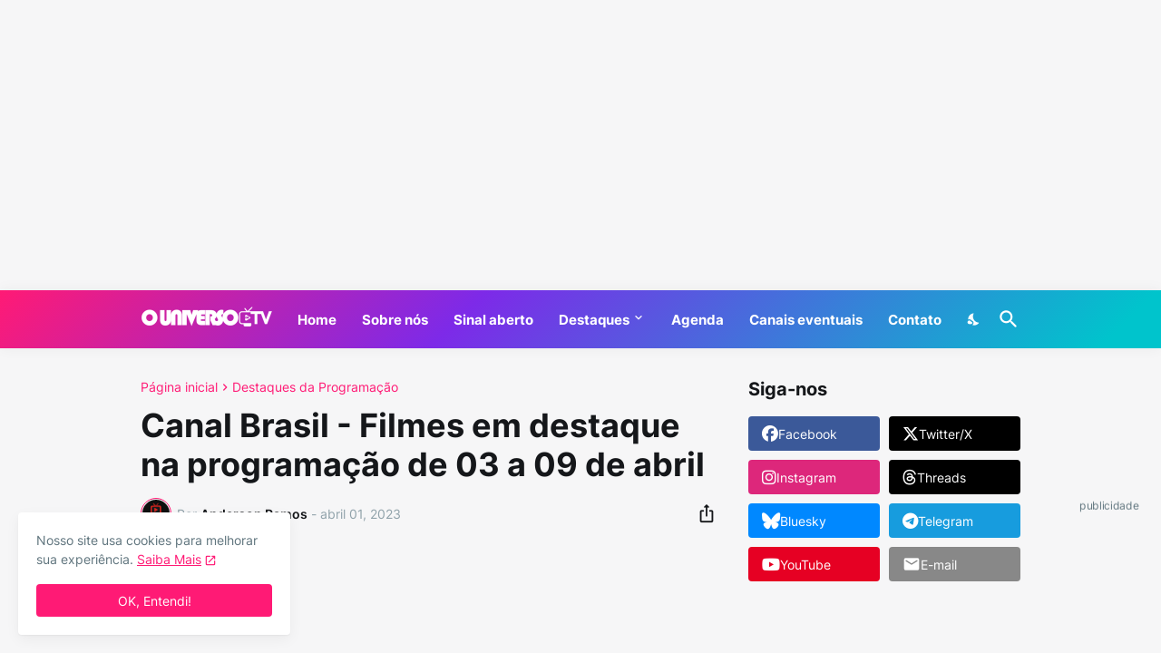

--- FILE ---
content_type: text/html; charset=UTF-8
request_url: https://www.ouniversodatv.com/2023/04/canal-brasil-filmes-em-destaque-na.html
body_size: 42928
content:
<!DOCTYPE html>
<html class='ltr' dir='ltr' lang='pt_br' xmlns='http://www.w3.org/1999/xhtml' xmlns:b='http://www.google.com/2005/gml/b' xmlns:data='http://www.google.com/2005/gml/data' xmlns:expr='http://www.google.com/2005/gml/expr'>
<head>
<script id='navegg' src='https://tag.navdmp.com/tm44561.js' type='text/javascript'></script>
<meta content='text/html; charset=UTF-8' http-equiv='Content-Type'/>
<meta content='width=device-width, initial-scale=1, minimum-scale=1, user-scalable=yes' name='viewport'/>
<!-- DNS Prefetch -->
<link href='https://www.ouniversodatv.com/' rel='dns-prefetch'/>
<link href='https://fonts.googleapis.com/' rel='dns-prefetch'/>
<link href='https://fonts.gstatic.com/' rel='dns-prefetch'/>
<link href='https://cdnjs.cloudflare.com/' rel='dns-prefetch'/>
<link href='https://1.bp.blogspot.com/' rel='dns-prefetch'/>
<link href='https://2.bp.blogspot.com/' rel='dns-prefetch'/>
<link href='https://3.bp.blogspot.com/' rel='dns-prefetch'/>
<link href='https://4.bp.blogspot.com/' rel='dns-prefetch'/>
<link href='https://blogger.googleusercontent.com/' rel='dns-prefetch'/>
<link href='https://lh5.googleusercontent.com/' rel='dns-prefetch'/>
<link href='https://www.blogger.com/' rel='dns-prefetch'/>
<!-- Site Info -->
<meta content='blogger' name='generator'/>
<title>Canal Brasil - Filmes em destaque na programação de 03 a 09 de abril</title>
<meta content='No O Universo da TV você confere as últimas sobre TV paga, programação, streaming e muito mais. Tudo isso você descobre aqui!' name='description'/>
<link href='https://www.ouniversodatv.com/2023/04/canal-brasil-filmes-em-destaque-na.html' rel='canonical'/>
<link href='https://www.ouniversodatv.com/favicon.ico' rel='icon' type='image/x-icon'/>
<meta content='#15171a' name='theme-color'/>
<!-- Open Graph Meta Tags -->
<meta content='pt_br' property='og:locale'/>
<meta content='article' property='og:type'/>
<meta content='Canal Brasil - Filmes em destaque na programação de 03 a 09 de abril' property='og:title'/>
<meta content='O Universo da TV' property='og:site_name'/>
<meta content='No O Universo da TV você confere as últimas sobre TV paga, programação, streaming e muito mais. Tudo isso você descobre aqui!' property='og:description'/>
<meta content='https://www.ouniversodatv.com/2023/04/canal-brasil-filmes-em-destaque-na.html' property='og:url'/>
<meta content='https://blogger.googleusercontent.com/img/b/R29vZ2xl/AVvXsEhXtCA8oICj58bUdJ3nOo9PJmHir_Q565IVleu9h-WY_Rls4x3OiVyuveOC5haFU0FZHyKbvVSSP3nhOlLDYTC3p3m0yfBBmKnq9SbEaOqZm6V9V1XIn8B_3Ov9WURDHq9_jU-mkObpkA1XSSY_AdMFEC94wGGKFOigWBueIY7DMbHaKFDHcMofKGEAVA/w1600/Tamo%20Junto.jpeg' property='og:image'/>
<!-- Twitter Meta Tags -->
<meta content='summary_large_image' name='twitter:card'/>
<meta content='Canal Brasil - Filmes em destaque na programação de 03 a 09 de abril' name='twitter:title'/>
<meta content='No O Universo da TV você confere as últimas sobre TV paga, programação, streaming e muito mais. Tudo isso você descobre aqui!' name='twitter:description'/>
<meta content='https://www.ouniversodatv.com/2023/04/canal-brasil-filmes-em-destaque-na.html' name='twitter:domain'/>
<meta content='https://blogger.googleusercontent.com/img/b/R29vZ2xl/AVvXsEhXtCA8oICj58bUdJ3nOo9PJmHir_Q565IVleu9h-WY_Rls4x3OiVyuveOC5haFU0FZHyKbvVSSP3nhOlLDYTC3p3m0yfBBmKnq9SbEaOqZm6V9V1XIn8B_3Ov9WURDHq9_jU-mkObpkA1XSSY_AdMFEC94wGGKFOigWBueIY7DMbHaKFDHcMofKGEAVA/w1600/Tamo%20Junto.jpeg' property='twitter:image'/>
<!-- Feed Links -->
<link rel="alternate" type="application/atom+xml" title="O Universo da TV - Atom" href="https://www.ouniversodatv.com/feeds/posts/default" />
<link rel="alternate" type="application/rss+xml" title="O Universo da TV - RSS" href="https://www.ouniversodatv.com/feeds/posts/default?alt=rss" />
<link rel="service.post" type="application/atom+xml" title="O Universo da TV - Atom" href="https://www.blogger.com/feeds/7785286571427339531/posts/default" />

<link rel="alternate" type="application/atom+xml" title="O Universo da TV - Atom" href="https://www.ouniversodatv.com/feeds/2641449234745131922/comments/default" />
<!-- Styles and Scripts -->
<link href='https://cdnjs.cloudflare.com/ajax/libs/font-awesome/6.5.2/css/brands.min.css' rel='stylesheet'/>
<style id='page-skin-1' type='text/css'><!--
/*
-----------------------------------------------
Blogger Template Style
Name:         Casper
Version:      1.5.0 - Premium
Author:       Pro Blogger Templates
Author Url:   https://probloggertemplates.com/
-----------------------------------------------*/
/*-- Google Fonts --*/
@font-face{font-family:'Inter';font-style:normal;font-weight:400;font-display:swap;src:url(https://fonts.gstatic.com/s/inter/v11/UcC73FwrK3iLTeHuS_fvQtMwCp50KnMa2JL7SUc.woff2) format("woff2");unicode-range:U+0460-052F,U+1C80-1C88,U+20B4,U+2DE0-2DFF,U+A640-A69F,U+FE2E-FE2F}
@font-face{font-family:'Inter';font-style:normal;font-weight:400;font-display:swap;src:url(https://fonts.gstatic.com/s/inter/v11/UcC73FwrK3iLTeHuS_fvQtMwCp50KnMa0ZL7SUc.woff2) format("woff2");unicode-range:U+0400-045F,U+0490-0491,U+04B0-04B1,U+2116}
@font-face{font-family:'Inter';font-style:normal;font-weight:400;font-display:swap;src:url(https://fonts.gstatic.com/s/inter/v11/UcC73FwrK3iLTeHuS_fvQtMwCp50KnMa2ZL7SUc.woff2) format("woff2");unicode-range:U+1F00-1FFF}
@font-face{font-family:'Inter';font-style:normal;font-weight:400;font-display:swap;src:url(https://fonts.gstatic.com/s/inter/v11/UcC73FwrK3iLTeHuS_fvQtMwCp50KnMa1pL7SUc.woff2) format("woff2");unicode-range:U+0370-03FF}
@font-face{font-family:'Inter';font-style:normal;font-weight:400;font-display:swap;src:url(https://fonts.gstatic.com/s/inter/v11/UcC73FwrK3iLTeHuS_fvQtMwCp50KnMa2pL7SUc.woff2) format("woff2");unicode-range:U+0102-0103,U+0110-0111,U+0128-0129,U+0168-0169,U+01A0-01A1,U+01AF-01B0,U+1EA0-1EF9,U+20AB}
@font-face{font-family:'Inter';font-style:normal;font-weight:400;font-display:swap;src:url(https://fonts.gstatic.com/s/inter/v11/UcC73FwrK3iLTeHuS_fvQtMwCp50KnMa25L7SUc.woff2) format("woff2");unicode-range:U+0100-024F,U+0259,U+1E00-1EFF,U+2020,U+20A0-20AB,U+20AD-20CF,U+2113,U+2C60-2C7F,U+A720-A7FF}
@font-face{font-family:'Inter';font-style:normal;font-weight:400;font-display:swap;src:url(https://fonts.gstatic.com/s/inter/v11/UcC73FwrK3iLTeHuS_fvQtMwCp50KnMa1ZL7.woff2) format("woff2");unicode-range:U+0000-00FF,U+0131,U+0152-0153,U+02BB-02BC,U+02C6,U+02DA,U+02DC,U+2000-206F,U+2074,U+20AC,U+2122,U+2191,U+2193,U+2212,U+2215,U+FEFF,U+FFFD}
@font-face{font-family:'Inter';font-style:normal;font-weight:500;font-display:swap;src:url(https://fonts.gstatic.com/s/inter/v11/UcC73FwrK3iLTeHuS_fvQtMwCp50KnMa2JL7SUc.woff2) format("woff2");unicode-range:U+0460-052F,U+1C80-1C88,U+20B4,U+2DE0-2DFF,U+A640-A69F,U+FE2E-FE2F}
@font-face{font-family:'Inter';font-style:normal;font-weight:500;font-display:swap;src:url(https://fonts.gstatic.com/s/inter/v11/UcC73FwrK3iLTeHuS_fvQtMwCp50KnMa0ZL7SUc.woff2) format("woff2");unicode-range:U+0400-045F,U+0490-0491,U+04B0-04B1,U+2116}
@font-face{font-family:'Inter';font-style:normal;font-weight:500;font-display:swap;src:url(https://fonts.gstatic.com/s/inter/v11/UcC73FwrK3iLTeHuS_fvQtMwCp50KnMa2ZL7SUc.woff2) format("woff2");unicode-range:U+1F00-1FFF}
@font-face{font-family:'Inter';font-style:normal;font-weight:500;font-display:swap;src:url(https://fonts.gstatic.com/s/inter/v11/UcC73FwrK3iLTeHuS_fvQtMwCp50KnMa1pL7SUc.woff2) format("woff2");unicode-range:U+0370-03FF}
@font-face{font-family:'Inter';font-style:normal;font-weight:500;font-display:swap;src:url(https://fonts.gstatic.com/s/inter/v11/UcC73FwrK3iLTeHuS_fvQtMwCp50KnMa2pL7SUc.woff2) format("woff2");unicode-range:U+0102-0103,U+0110-0111,U+0128-0129,U+0168-0169,U+01A0-01A1,U+01AF-01B0,U+1EA0-1EF9,U+20AB}
@font-face{font-family:'Inter';font-style:normal;font-weight:500;font-display:swap;src:url(https://fonts.gstatic.com/s/inter/v11/UcC73FwrK3iLTeHuS_fvQtMwCp50KnMa25L7SUc.woff2) format("woff2");unicode-range:U+0100-024F,U+0259,U+1E00-1EFF,U+2020,U+20A0-20AB,U+20AD-20CF,U+2113,U+2C60-2C7F,U+A720-A7FF}
@font-face{font-family:'Inter';font-style:normal;font-weight:500;font-display:swap;src:url(https://fonts.gstatic.com/s/inter/v11/UcC73FwrK3iLTeHuS_fvQtMwCp50KnMa1ZL7.woff2) format("woff2");unicode-range:U+0000-00FF,U+0131,U+0152-0153,U+02BB-02BC,U+02C6,U+02DA,U+02DC,U+2000-206F,U+2074,U+20AC,U+2122,U+2191,U+2193,U+2212,U+2215,U+FEFF,U+FFFD}
@font-face{font-family:'Inter';font-style:normal;font-weight:600;font-display:swap;src:url(https://fonts.gstatic.com/s/inter/v11/UcC73FwrK3iLTeHuS_fvQtMwCp50KnMa2JL7SUc.woff2) format("woff2");unicode-range:U+0460-052F,U+1C80-1C88,U+20B4,U+2DE0-2DFF,U+A640-A69F,U+FE2E-FE2F}
@font-face{font-family:'Inter';font-style:normal;font-weight:600;font-display:swap;src:url(https://fonts.gstatic.com/s/inter/v11/UcC73FwrK3iLTeHuS_fvQtMwCp50KnMa0ZL7SUc.woff2) format("woff2");unicode-range:U+0400-045F,U+0490-0491,U+04B0-04B1,U+2116}
@font-face{font-family:'Inter';font-style:normal;font-weight:600;font-display:swap;src:url(https://fonts.gstatic.com/s/inter/v11/UcC73FwrK3iLTeHuS_fvQtMwCp50KnMa2ZL7SUc.woff2) format("woff2");unicode-range:U+1F00-1FFF}
@font-face{font-family:'Inter';font-style:normal;font-weight:600;font-display:swap;src:url(https://fonts.gstatic.com/s/inter/v11/UcC73FwrK3iLTeHuS_fvQtMwCp50KnMa1pL7SUc.woff2) format("woff2");unicode-range:U+0370-03FF}
@font-face{font-family:'Inter';font-style:normal;font-weight:600;font-display:swap;src:url(https://fonts.gstatic.com/s/inter/v11/UcC73FwrK3iLTeHuS_fvQtMwCp50KnMa2pL7SUc.woff2) format("woff2");unicode-range:U+0102-0103,U+0110-0111,U+0128-0129,U+0168-0169,U+01A0-01A1,U+01AF-01B0,U+1EA0-1EF9,U+20AB}
@font-face{font-family:'Inter';font-style:normal;font-weight:600;font-display:swap;src:url(https://fonts.gstatic.com/s/inter/v11/UcC73FwrK3iLTeHuS_fvQtMwCp50KnMa25L7SUc.woff2) format("woff2");unicode-range:U+0100-024F,U+0259,U+1E00-1EFF,U+2020,U+20A0-20AB,U+20AD-20CF,U+2113,U+2C60-2C7F,U+A720-A7FF}
@font-face{font-family:'Inter';font-style:normal;font-weight:600;font-display:swap;src:url(https://fonts.gstatic.com/s/inter/v11/UcC73FwrK3iLTeHuS_fvQtMwCp50KnMa1ZL7.woff2) format("woff2");unicode-range:U+0000-00FF,U+0131,U+0152-0153,U+02BB-02BC,U+02C6,U+02DA,U+02DC,U+2000-206F,U+2074,U+20AC,U+2122,U+2191,U+2193,U+2212,U+2215,U+FEFF,U+FFFD}
@font-face{font-family:'Inter';font-style:normal;font-weight:700;font-display:swap;src:url(https://fonts.gstatic.com/s/inter/v11/UcC73FwrK3iLTeHuS_fvQtMwCp50KnMa2JL7SUc.woff2) format("woff2");unicode-range:U+0460-052F,U+1C80-1C88,U+20B4,U+2DE0-2DFF,U+A640-A69F,U+FE2E-FE2F}
@font-face{font-family:'Inter';font-style:normal;font-weight:700;font-display:swap;src:url(https://fonts.gstatic.com/s/inter/v11/UcC73FwrK3iLTeHuS_fvQtMwCp50KnMa0ZL7SUc.woff2) format("woff2");unicode-range:U+0400-045F,U+0490-0491,U+04B0-04B1,U+2116}
@font-face{font-family:'Inter';font-style:normal;font-weight:700;font-display:swap;src:url(https://fonts.gstatic.com/s/inter/v11/UcC73FwrK3iLTeHuS_fvQtMwCp50KnMa2ZL7SUc.woff2) format("woff2");unicode-range:U+1F00-1FFF}
@font-face{font-family:'Inter';font-style:normal;font-weight:700;font-display:swap;src:url(https://fonts.gstatic.com/s/inter/v11/UcC73FwrK3iLTeHuS_fvQtMwCp50KnMa1pL7SUc.woff2) format("woff2");unicode-range:U+0370-03FF}
@font-face{font-family:'Inter';font-style:normal;font-weight:700;font-display:swap;src:url(https://fonts.gstatic.com/s/inter/v11/UcC73FwrK3iLTeHuS_fvQtMwCp50KnMa2pL7SUc.woff2) format("woff2");unicode-range:U+0102-0103,U+0110-0111,U+0128-0129,U+0168-0169,U+01A0-01A1,U+01AF-01B0,U+1EA0-1EF9,U+20AB}
@font-face{font-family:'Inter';font-style:normal;font-weight:700;font-display:swap;src:url(https://fonts.gstatic.com/s/inter/v11/UcC73FwrK3iLTeHuS_fvQtMwCp50KnMa25L7SUc.woff2) format("woff2");unicode-range:U+0100-024F,U+0259,U+1E00-1EFF,U+2020,U+20A0-20AB,U+20AD-20CF,U+2113,U+2C60-2C7F,U+A720-A7FF}
@font-face{font-family:'Inter';font-style:normal;font-weight:700;font-display:swap;src:url(https://fonts.gstatic.com/s/inter/v11/UcC73FwrK3iLTeHuS_fvQtMwCp50KnMa1ZL7.woff2) format("woff2");unicode-range:U+0000-00FF,U+0131,U+0152-0153,U+02BB-02BC,U+02C6,U+02DA,U+02DC,U+2000-206F,U+2074,U+20AC,U+2122,U+2191,U+2193,U+2212,U+2215,U+FEFF,U+FFFD}
/*-- Material Icons Font --*/
@font-face{font-family:"Material Icons Round";font-display:swap;font-style:normal;font-weight:400;src:url(https://fonts.gstatic.com/s/materialiconsround/v65/LDItaoyNOAY6Uewc665JcIzCKsKc_M9flwmP.woff2) format("woff2")}.mir{font-family:"Material Icons Round";font-weight:400;font-style:normal;font-size:24px;line-height:1;letter-spacing:normal;text-transform:none;display:inline-block;white-space:nowrap;word-wrap:normal;direction:ltr;-webkit-font-feature-settings:liga;-webkit-font-smoothing:antialiased}icon:before{content:attr(name);font-family:'Material Icons Round';font-weight:400;font-style:normal;letter-spacing:normal;text-transform:none;white-space:nowrap;word-wrap:normal;direction:ltr;-webkit-font-feature-settings:liga;-webkit-font-smoothing:antialiased}@font-face{font-family:"PBT Icons";font-display:block;font-style:normal;font-weight:400;src:url(https://fonts.gstatic.com/s/materialiconsround/v65/LDItaoyNOAY6Uewc665JcIzCKsKc_M9flwmP.woff2) format("woff2")}
/*-- CSS Variables --*/
:root{
--body-font:'Inter', Arial, sans-serif;
--menu-font:'Inter', Arial, sans-serif;
--title-font:'Inter', Arial, sans-serif;
--text-font:'Inter', Arial, sans-serif;
--body-bg-color:#f6f6f7;
--body-bg:#f6f6f7 none repeat fixed top left;
--outer-bg:#FFFFFF;
--main-color:#ff1a75;
--title-color:#15171a;
--title-hover-color:#ff1a75;
--meta-color:#90a2aa;
--text-color:#60757e;
--header-bg:linear-gradient(135deg,#ff1a75 0%,#7d2ae8 40%,#00c4cc 95%);
--header-color:#ffffff;
--header-hover-color:#f2e7f8;
--submenu-bg:#ffffff;
--submenu-color:#15171a;
--submenu-hover-color:#ff1a75;
--mega-bg:#ffffff;
--mega-color:#15171a;
--mega-hover-color:#ff1a75;
--mega-meta-color:#90a2aa;
--mobilemenu-bg:#ffffff;
--mobilemenu-color:#15171a;
--mobilemenu-hover-color:#ff1a75;
--widget-title:#15171a;
--footer-bg:#15171a;
--footer-color:#ffffff;
--footer-text-color:#b6b6b7;
--footerbar-bg:#0a0b0c;
--footerbar-color:#ffffff;
--footerbar-hover-color:#ff1a75;
--modal-bg:#FFFFFF;
--cookie-bg:#ffffff;
--cookie-color:#60757e;
--button-bg:#ff1a75;
--button-color:#ffffff;
--title-weight:700;
--gray-bg:rgba(155,155,155,0.05);
--border-color:rgba(155,155,155,0.12);
--shadow:0 0 10px rgba(0,0,0,0.05);
--radius:4px;
}
html.is-dark{
--body-bg-color:#0a0b0c;
--body-bg:#f6f6f7 none repeat fixed top left;
--outer-bg:#15171a;
--main-color:#ff1a75;
--title-color:#f6f6f7;
--title-hover-color:#ff1a75;
--meta-color:#c6c6c7;
--text-color:#b6b6b7;
--header-bg:#1c1e21;
--header-color:#f6f6f7;
--header-hover-color:#ff1a75;
--submenu-bg:#101113;
--submenu-color:#f6f6f7;
--submenu-hover-color:#ff1a75;
--mega-bg:#101113;
--mega-color:#f6f6f7;
--mega-hover-color:#ff1a75;
--mega-meta-color:#c6c6c7;
--mobilemenu-bg:#15171a;
--mobilemenu-color:#f6f6f7;
--mobilemenu-hover-color:#ff1a75;
--widget-title:#f6f6f7;
--footer-bg:#1c1e21;
--footer-color:#f6f6f7;
--footer-text-color:#b6b6b7;
--footerbar-bg:#15171a;
--footerbar-simple-bg:#101113;
--footerbar-color:#f6f6f7;
--footerbar-hover-color:#ff1a75;
--modal-bg:#1c1e21;
--cookie-bg:#1c1e21;
--cookie-color:#b6b6b7;
--button-bg:#ff1a75;
--button-color:#f6f6f7;
--gray-bg:rgba(255,255,255,0.03);
--border-color:rgba(255,255,255,0.07);
}
html.rtl{
--body-font:'Tajawal',Arial,sans-serif;
--menu-font:'Tajawal',Arial,sans-serif;
--title-font:'Tajawal',Arial,sans-serif;
--text-font:'Tajawal',Arial,sans-serif;
}
/*-- Reset CSS --*/
html,body,a,abbr,acronym,address,applet,b,big,blockquote,caption,center,cite,code,dd,del,dfn,div,dl,dt,em,fieldset,font,form,input,button,h1,h2,h3,h4,h5,h6,i,iframe,img,ins,kbd,label,legend,li,object,p,pre,q,s,samp,small,span,strike,strong,sub,sup,table,tbody,td,tfoot,th,thead,tr,tt,u,ul,var{padding:0;margin:0;border:0;outline:none;vertical-align:baseline;background:0 0;text-decoration:none}dl,ul{list-style-position:inside;list-style:none}ul li{list-style:none}caption{text-align:center}img{border:none;position:relative}a,a:visited{text-decoration:none}.clearfix{clear:both}.section,.widget,.widget ul{margin:0;padding:0}a{color:var(--main-color)}a img{border:0}abbr{text-decoration:none}.separator a{text-decoration:none!important;clear:none!important;float:none!important;margin-left:0!important;margin-right:0!important}#Navbar1,#navbar-iframe,.widget-item-control,a.quickedit,.home-link,.feed-links{display:none!important}.center{display:table;margin:0 auto;position:relative}.widget > h2,.widget > h3{display:none}.widget iframe,.widget img{max-width:100%}button,input,select,textarea{background:transparent;font-family:var(--body-font);-webkit-appearance:none;-moz-appearance:none;appearance:none;outline:none;border-radius:0}button{cursor:pointer}input[type="search"]::-webkit-search-cancel-button{-webkit-appearance:none}
/*-- Main CSS --*/
*{box-sizing:border-box}
html{position:relative;word-break:break-word;word-wrap:break-word;text-rendering:optimizeLegibility;-webkit-font-smoothing:antialiased;-webkit-text-size-adjust:100%}
body{position:relative;background:var(--body-bg);background-color:var(--body-bg-color);font-family:var(--body-font);font-size:14px;color:var(--text-color);font-weight:400;font-style:normal;line-height:1.4em}
.rtl{direction:rtl}
h1,h2,h3,h4,h5,h6{font-family:var(--title-font);font-weight:var(--title-weight)}
a,input,textarea,button{transition:all .0s ease}
#outer-wrapper{position:relative;overflow:hidden;width:100%;max-width:100%;background-color:var(--outer-bg);margin:0 auto;padding:0}
.is-boxed #outer-wrapper{width:1040px;max-width:100%;box-shadow:0 0 20px rgba(0,0,0,0.05)}
.is-dark .is-boxed #outer-wrapper{box-shadow:0 0 20px rgba(0,0,0,0.2)}
.container{position:relative}
.row-x1{width:970px;max-width:100%}
.row-x2{width:calc(100% - 40px)}
.row-x3{width:100%}
.flex-c{display:flex;justify-content:center}
.flex-col{display:flex;flex-direction:column}
.flex-sb{display:flex;justify-content:space-between}
#content-wrapper{float:left;width:100%;overflow:hidden;padding:35px 0}
.is-left #content-wrapper > .container,.rtl .is-right #content-wrapper > .container{flex-direction:row-reverse}
.rtl .is-left #content-wrapper > .container{flex-direction:row}
.theiaStickySidebar:before,.theiaStickySidebar:after{content:'';display:table;clear:both}
#main-wrapper{position:relative;width:calc(100% - 335px)}
.is-multiple #main-wrapper,.no-sidebar #main-wrapper{width:100%}
#sidebar-wrapper{position:relative;width:300px}
.no-sidebar #sidebar-wrapper{display:none}
.entry-thumbnail,.entry-avatar,.comments .avatar-image-container{display:block;position:relative;overflow:hidden;background-color:rgba(155,155,155,0.065);z-index:5;color:transparent}
.entry-thumbnail{border-radius:var(--radius)}
.thumbnail,.avatar{display:block;position:relative;width:100%;height:100%;background-size:cover;background-position:center center;background-repeat:no-repeat;z-index:1;transform-origin:center;opacity:0;transition:opacity .35s ease}
.thumbnail.pbt-lazy,.avatar.pbt-lazy{opacity:1}
a.entry-thumbnail:hover .thumbnail{filter:brightness(1.05)}
.is-ytimg:after{display:flex;align-items:center;justify-content:center;position:absolute;content:'\e037';right:50%;bottom:50%;width:36px;height:36px;background-color:var(--main-color);font-family:'Material Icons Round';font-size:26px;color:#fff;font-weight:400;z-index:5;border-radius:50%;transform:translate(50%,50%) scale(1.1)}
.sz-2.is-ytimg:after{transform:translate(50%,50%) scale(1.3)}
.sz-3.is-ytimg:after{transform:translate(50%,50%) scale(.9)}
.sz-4.is-ytimg:after{transform:translate(50%,50%) scale(.6)}
.cs .is-ytimg:after{right:20px;bottom:20px;transform:translate(0)}
.rtl .cs .is-ytimg:after{left:20px;right:unset}
.pbt-s .cs .is-ytimg:after{right:16px;bottom:16px}
.rtl .pbt-s .cs .is-ytimg:after{left:16px;right:unset}
.entry-header{display:flex;flex-direction:column}
.entry-tag{font-size:14px;color:var(--main-color);line-height:1.2em}
.entry-title{color:var(--title-color);font-weight:var(--title-weight);line-height:1.2em}
.entry-title a{display:block;color:var(--title-color)}
.entry-title a:hover{color:var(--title-hover-color)}
.entry-meta{display:flex;font-size:12px;color:var(--meta-color)}
.entry-meta .mi{display:flex}
.entry-meta .mi,.entry-meta .sp{margin:0 4px 0 0}
.rtl .entry-meta .mi,.rtl .entry-meta .sp{margin:0 0 0 4px}
.entry-meta .author-name{color:var(--title-color);font-weight:600}
.excerpt{font-family:var(--text-font);color:var(--text-color);line-height:1.5em}
.cs .entry-inner{display:block;position:relative;width:100%;height:100%;overflow:hidden;z-index:10}
.mask:before{content:'';position:absolute;top:0;left:0;right:0;bottom:0;background:rgba(0,0,0,0.225);-webkit-backface-visibility:hidden;backface-visibility:hidden;z-index:2;opacity:1;margin:0;transition:opacity .25s ease}
.entry-info{position:absolute;top:50%;left:50%;width:100%;background:rgba(0,0,0,0);overflow:hidden;text-align:center;text-shadow:0 1px 2px rgba(0,0,0,0.05);z-index:10;padding:20px;transform:translate(-50%,-50%);transition:all .17s ease}
.cs:hover .entry-info{transform:translate(-50%, calc(-50% - 8px))}
.entry-info .entry-tag{color:#fff}
.entry-info .entry-title{display:-webkit-box;-webkit-line-clamp:3;-webkit-box-orient:vertical;overflow:hidden;color:#fff}
.entry-info .entry-meta{flex-wrap:wrap;justify-content:center;color:#f4f4f4}
.entry-info .entry-meta .author-name{color:#f4f4f4;font-weight:400}
.btn{position:relative;border-radius:var(--radius)}
@keyframes pbtLoader{0%{transform:rotate(0deg)}100%{transform:rotate(360deg)}}
.loader{display:flex;align-items:center;justify-content:center;position:relative;width:100%;height:100%}
.loader div{box-sizing:border-box;display:block;position:absolute;width:34px;height:34px;border:2px solid var(--main-color);border-color:var(--main-color) transparent transparent;border-radius:50%;animation:pbtLoader 1.2s cubic-bezier(0.5,0,0.5,1) infinite}
.loader div:nth-child(1){animation-delay:-.45s}
.loader div:nth-child(2){animation-delay:-.3s}
.loader div:nth-child(3){animation-delay:-.15s}
.error-msg{display:flex;align-items:center;font-size:14px;color:var(--meta-color);padding:20px 0;font-weight:400}
.social-error{display:flex;align-items:center}
.social-error:before{content:'\e001';font-family:'Material Icons Round';font-size:14px;font-weight:400;margin:0 3px 0 0}
.rtl .social-error:before{margin:0 0 0 3px}
.overlay{visibility:hidden;opacity:0;position:fixed;top:0;left:0;right:0;bottom:0;background-color:rgba(22,22,26,0.6);-webkit-backdrop-filter:blur(2px);backdrop-filter:blur(2px);z-index:1000;margin:0;transition:all .25s ease}
.social a:before{display:block;font-family:'Font Awesome 6 Brands';font-style:normal;font-weight:400}
.social .twitter a:before,.social .x a:before{content:'\e61b'}
.social .rss a:before,.social .share a:before,.social .email a:before,.social .external-link a:before{content:'\e0e5';font-family:'Material Icons Round'}
.social .share a:before{content:'\e80d'}
.social .email a:before{content:'\e0be'}
.social .external-link a:before{content:'\e894'}
.color .blogger a{color:#1a73e8}
.color .blogger a{color:#ff5722}
.color .apple a{color:#333}
.color .amazon a{color:#fe9800}
.color .microsoft a{color:#0067B8}
.color .facebook a,.color .facebook-f a{color:#3b5999}
.color .twitter a,.color .x-twitter a,.color .x a{color:#000}
.color .youtube a{color:#e60023}
.color .instagram a{color:#dd277b;--instagram:linear-gradient(15deg,#ffb13d,#dd277b,#4d5ed4)}
.color .pinterest a,.color .pinterest-p a{color:#e60023}
.color .dribbble a{color:#ea4c89}
.color .linkedin a{color:#0077b5}
.color .tumblr a{color:#365069}
.color .twitch a{color:#9147ff}
.color .rss a{color:#ffc200}
.color .skype a{color:#00aff0}
.color .stumbleupon a{color:#eb4823}
.color .vk a{color:#4a76a8}
.color .stack-overflow a{color:#f48024}
.color .github a{color:#24292e}
.color .soundcloud a{color:#ff7400}
.color .behance a{color:#191919}
.color .digg a{color:#1b1a19}
.color .delicious a{color:#0076e8}
.color .codepen a{color:#000}
.color .flipboard a{color:#f52828}
.color .reddit a{color:#ff4500}
.color .whatsapp a{color:#3fbb50}
.color .messenger a{color:#0084ff}
.color .snapchat a{color:#ffe700}
.color .telegram a{color:#179cde}
.color .steam a{color:#112c5b}
.color .discord a{color:#7289da}
.color .quora a{color:#b92b27}
.color .tiktok a{color:#fe2c55}
.color .line a{color:#07b53b}
.color .share a{color:var(--meta-color)}
.color .email a{color:#888}
.color .external-link a{color:var(--title-color)}
.color .threads a{color:#000}
.color .mastodon a{color:#6364ff}
.color .bluesky a{color:#08f}
#top-ads-wrap{position:relative;float:left;width:100%}
#top-ads-wrap .widget{margin:20px 0}
#header-wrapper{position:relative;float:left;width:100%;z-index:50}
.rtl:not(.is-dark) #header-wrapper{--header-bg:linear-gradient(-135deg,#ff1a75 0%,#7d2ae8 40%,#00c4cc 95%)}
.main-header,.header-inner,.header-header{float:left;width:100%;height:64px;background:var(--header-bg)}
.header-inner{background:rgba(0,0,0,0)}
.header-header{box-shadow:0 0 15px rgba(0,0,0,0.05)}
.header-inner.is-fixed{position:fixed;top:-128px;left:0;width:100%;z-index:990;backface-visibility:hidden;visibility:hidden;opacity:0;transform:translate3d(0,0,0);transition:all .35s ease-in-out}
.header-inner.is-fixed.show{visibility:visible;opacity:1;transform:translate3d(0,128px,0)}
.is-boxed .header-header{float:none;width:1040px;max-width:100%;margin:0 auto;padding:0}
.header-items{position:relative;display:flex;flex-wrap:wrap;justify-content:space-between;--search-width:100%}
.flex-left{display:flex;align-items:center;z-index:15;transition:all .17s ease}
.flex-right{display:flex;align-items:center;position:absolute;top:0;right:0;height:64px;z-index:15;transition:all .17s ease}
.rtl .flex-right{left:0;right:unset}
.main-logo{display:flex;align-items:center;flex-shrink:0;height:64px;overflow:hidden;margin:0 28px 0 0}
.rtl .main-logo{margin:0 0 0 28px}
.main-logo img{display:block;width:auto;height:auto;max-height:40px}
.main-logo .title{max-width:100%;font-family:var(--title-font);font-size:25px;color:var(--header-color);line-height:40px;font-weight:var(--title-weight);overflow:hidden;white-space:nowrap;text-overflow:ellipsis}
.main-logo .title a{color:var(--header-color)}
.main-logo .title a:hover{color:var(--header-hover-color)}
.main-logo #h1-off{display:none;visibility:hidden}
#casper-pro-main-menu{z-index:10}
#casper-pro-main-menu .widget,#casper-pro-main-menu .widget > .widget-title{display:none}
#casper-pro-main-menu .widget.is-ready{display:block}
.main-nav{display:flex;height:64px}
.main-nav > li{position:relative;display:flex;flex-shrink:0}
.main-nav > li + li{margin:0 0 0 28px}
.rtl .main-nav > li + li{margin:0 28px 0 0}
.main-nav > li > a{display:flex;align-items:center;font-family:var(--menu-font);font-size:15px;color:var(--header-color);font-weight:700}
.main-nav > li > a > icon{display:inline-block;font-size:16px;line-height:1;margin:0 3px 0 0}
.rtl .main-nav > li > a > icon{margin:0 0 0 3px}
.main-nav > li:hover > a{color:var(--header-hover-color)}
.main-nav .has-sub > a:after{display:inline-block;content:'\e5cf';font-family:'Material Icons Round';font-size:16px;font-weight:400;margin:-4px 0 0 2px}
.rtl .main-nav .has-sub > a:after{margin:-4px 2px 0 0}
.main-nav .sub-menu,.main-nav .ul{position:absolute;left:0;top:52px;width:180px;background-color:var(--submenu-bg);z-index:99999;padding:6px 0;backface-visibility:hidden;visibility:hidden;opacity:0;transform:translate(0, 6px);border-radius:var(--radius);box-shadow:0 1px 2px rgba(0,0,0,0.05),0 5px 15px 0 rgba(0,0,0,0.05)}
.rtl .main-nav .sub-menu,.rtl .main-nav .ul{left:auto;right:0}
.main-nav .sub-menu.sm-1{left:-14px}
.rtl .main-nav .sub-menu.sm-1{left:unset;right:-14px}
.main-nav .sub-menu.sm-2{top:-6px;left:100%;transform:translate(-6px, 0)}
.rtl .main-nav .sub-menu.sm-2{left:unset;right:100%;transform:translate(6px, 0)}
.main-nav .sub-menu li{position:relative;display:block}
.main-nav .sub-menu li a{display:flex;justify-content:space-between;font-size:14px;color:var(--submenu-color);font-weight:400;padding:8px 14px}
.main-nav .sub-menu li:hover > a{color:var(--submenu-hover-color)}
.main-nav .sub-menu > .has-sub > a:after{content:'\e5cc';margin:0 -5px}
.rtl .main-nav .sub-menu > .has-sub > a:after{content:'\e5cb'}
.main-nav .sub-menu,.main-nav .ul{transition:all .17s ease}
.main-nav li:hover > .sub-menu,.rtl .main-nav li:hover > .sub-menu,.main-nav li:hover .ul{backface-visibility:inherit;visibility:visible;opacity:1;transform:translate(0, 0)}
.main-nav .mega-menu{position:static!important}
.mega-menu .ul{width:100%;background-color:var(--mega-bg);overflow:hidden;padding:20px;margin:0}
.mega-menu .mega-items{display:grid;grid-template-columns:repeat(5,1fr);grid-gap:20px;padding:20px}
.mega-items .post{--title-color:var(--mega-color);--title-hover-color:var(--mega-hover-color);--meta-color:var(--mega-meta-color);display:flex;flex-direction:column;width:100%;gap:10px}
.mega-items .entry-thumbnail{width:100%;height:115px;z-index:1}
.mega-items .entry-header{gap:5px}
.mega-items .entry-title{font-size:15px}
.mega-menu .mega-items.on-load,.mega-menu .mega-items.no-items{grid-template-columns:1fr}
.mega-menu .error-msg{justify-content:center;height:120px;line-height:30px;padding:0}
.mega-menu .loader{height:120px}
.mobile-menu-toggle{display:none;height:34px;font-size:26px;color:var(--header-color);align-items:center;padding:0 13px 0 16px}
.rtl .mobile-menu-toggle{padding:0 16px 0 13px}
.mobile-menu-toggle:after{content:'\e5d2';font-family:'Material Icons Round';font-weight:400}
.mobile-menu-toggle:hover{color:var(--header-hover-color)}
.toggle-wrap{display:flex;align-items:center;z-index:20}
.darkmode-toggle{display:flex;align-items:center;justify-content:center;width:34px;height:34px;font-size:16px;color:var(--header-color);transform-origin:center;margin:0}
.darkmode-toggle:before{display:block;content:'\ea46';font-family:'PBT Icons';font-weight:400;line-height:0}
.is-dark .darkmode-toggle:before{content:'\e518'}
.darkmode-toggle:hover{color:var(--header-hover-color)}
@keyframes pbtOn{0%{opacity:0}100%{opacity:1}}
@keyframes pbtOff{0%{opacity:0}100%{opacity:1}}
.darkmode-toggle.dark-off{animation:pbtOn .5s ease}
.darkmode-toggle.dark-on{animation:pbtOff .5s ease}
.search-toggle{display:flex;align-items:center;justify-content:flex-end;width:34px;height:34px;color:var(--header-color);font-size:26px}
.search-toggle:before{display:block;content:'\e8b6';font-family:'Material Icons Round';font-weight:400}
.search-toggle:hover{color:var(--header-hover-color)}
@keyframes pbtSearch{0%{width:95%;opacity:0}100%{width:100%;opacity:1}}
.main-search{display:none;align-items:center;justify-content:flex-end;position:absolute;top:0;right:0;width:var(--search-width);height:64px;background-color:var(--header-bg);z-index:25;transition:all 0s ease}
.rtl .main-search{left:0;right:unset}
.main-search .search-form{display:flex;align-items:center;float:right;width:100%;height:34px;animation:pbtSearch .17s ease}
.rtl .main-search .search-form{float:left}
.main-search .search-input{width:100%;flex:1;font-family:inherit;font-size:16px;color:var(--header-color);font-weight:400;text-align:left;padding:0}
.rtl .main-search .search-input{text-align:right}
.main-search .search-input::placeholder{color:var(--header-color);opacity:.65;outline:none}
.main-search .search-toggle{color:var(--header-color)}
.main-search .search-toggle:before{content:'\e5cd'}
.main-search .search-toggle:hover{color:var(--header-hover-color)}
.search-active .casper-pro-main-menu,.search-active .flex-right{visibility:hidden;opacity:0}
#slide-menu{display:none;position:fixed;width:300px;height:100%;top:0;left:0;bottom:0;background-color:var(--mobilemenu-bg);overflow:hidden;z-index:1010;left:0;-webkit-transform:translate3d(-100%,0,0);transform:translate3d(-100%,0,0);visibility:hidden;box-shadow:3px 0 10px rgba(0,0,0,0.1);transition:all .25s ease}
.rtl #slide-menu{left:unset;right:0;-webkit-transform:translate3d(100%,0,0);transform:translate3d(100%,0,0)}
.nav-active #slide-menu,.rtl .nav-active #slide-menu{-webkit-transform:translate3d(0,0,0);transform:translate3d(0,0,0);visibility:visible}
.slide-menu-header{display:flex;align-items:center;justify-content:space-between;height:64px;background:var(--header-bg);overflow:hidden;box-shadow:0 0 15px rgba(0,0,0,0.05)}
.mobile-logo{display:flex;flex:1;width:100%;overflow:hidden;padding:0 0 0 20px}
.rtl .mobile-logo{padding:0 20px 0 0}
.mobile-logo .homepage{max-width:100%;font-size:25px;color:var(--header-color);line-height:40px;font-weight:700;overflow:hidden;white-space:nowrap;text-overflow:ellipsis}
.mobile-logo .homepage:hover{color:var(--header-hover-color)}
.mobile-logo .logo-img img{display:block;width:auto;max-width:100%;height:auto;max-height:40px}
.hide-mobile-menu{display:flex;height:100%;color:var(--header-color);font-size:26px;align-items:center;z-index:20;padding:0 15px}
.hide-mobile-menu:before{content:'\e5cd';font-family:'Material Icons Round';font-weight:400}
.hide-mobile-menu:hover{color:var(--header-hover-color)}
.slide-menu-flex{display:flex;height:calc(100% - 64px);flex-direction:column;justify-content:space-between;overflow:hidden;overflow-y:auto;-webkit-overflow-scrolling:touch}
.mobile-menu{padding:20px}
.mobile-menu .sub-menu{display:none;grid-column:1/3;overflow:hidden}
.mobile-menu ul li a{display:block;font-size:14px;color:var(--mobilemenu-color);font-weight:400;padding:10px 0}
.mobile-menu > ul > li > a{font-family:var(--menu-font);font-weight:700;text-transform:uppercase}
.mobile-menu li.has-sub{display:grid;grid-template-columns:1fr 26px}
.mobile-menu .submenu-toggle{display:flex;align-items:center;justify-content:flex-end;align-self:center;height:26px;font-size:24px;color:var(--mobilemenu-color)}
.mobile-menu .submenu-toggle:before{content:'\e5cf';font-family:'Material Icons Round';font-weight:400;margin:0 -5px}
.mobile-menu .expanded > .submenu-toggle:before{content:'\e5ce'}
.mobile-menu ul li a:hover,.mobile-menu .submenu-toggle:hover{color:var(--mobilemenu-hover-color)}
.mobile-menu li.has-sub li a{font-size:14px;opacity:.75;padding:10px 15px}
.mobile-menu li.has-sub li li a{padding:10px 30px}
.mm-footer{gap:12px;padding:20px}
.mm-footer ul{display:flex;flex-wrap:wrap;gap:15px}
.mm-footer .link-list{gap:5px 15px}
.mm-footer a{display:block;font-size:14px;color:var(--mobilemenu-color)}
.mm-footer .social a{font-size:15px}
.mm-footer .social .rss a,.mm-footer .social .email a,.mm-footer .social .external-link a{font-size:18px}
.mm-footer .social a:hover{opacity:.9}
.mm-footer .link-list a:hover{color:var(--mobilemenu-hover-color)}
#featured-wrap,.featured .widget{float:left;width:100%}
.featured .widget{padding:35px 0 0}
.featured .post{display:grid;grid-template-columns:1fr 1fr;gap:28px}
.featured .entry-thumbnail{width:100%;height:290px}
.featured .entry-header{justify-content:center;gap:10px}
.featured .entry-title{font-size:28px}
.featured .entry-excerpt{font-size:14px}
.featured .entry-meta{font-size:13px}
.title-wrap{display:flex;align-items:center;justify-content:space-between;margin:0 0 20px}
.title-wrap > .title{display:flex;align-items:center;flex:1;position:relative;font-size:20px;color:var(--widget-title);line-height:1}
.title-wrap > .title-link{max-width:fit-content;font-size:14px;color:var(--main-color);line-height:1}
.title-wrap > .title-link:hover{opacity:.9}
#home-ads-wrap{position:relative;float:left;width:100%}
#home-ads-wrap .widget{margin:35px 0 0}
.grid-items{display:grid;grid-template-columns:repeat(3,1fr);grid-gap:40px 35px}
.grid-items .post{display:flex;flex-direction:column;gap:15px}
.grid-items .entry-thumbnail{width:100%;height:185px}
.grid-items .entry-header{gap:8px}
.grid-items .entry-title{font-size:20px}
.grid-items .entry-excerpt{font-size:14px}
.grid-items .entry-meta{flex-wrap:wrap;font-size:13px}
#main,.index-blog{float:left;width:100%}
.queryMessage .query-info{display:flex;align-items:center;font-family:var(--body-font);font-size:20px;color:var(--widget-title);font-weight:var(--title-weight);line-height:1;margin:0 0 20px}
.no-posts .queryMessage .query-info{margin:0}
.queryEmpty{font-size:14px;color:var(--meta-color);text-align:center;margin:50px 0}
.index-post-wrap .post.ad-type{display:block;border:0}
@keyframes pbtFadeInUp{0%{opacity:0;transform:translate3d(0,10px,0)}100%{opacity:1;transform:translate3d(0,0,0)}}
.index-post-wrap .post.fadeInUp{animation:pbtFadeInUp .5s ease}
#breadcrumb{display:flex;align-items:center;font-size:14px;color:var(--main-color);line-height:1;margin:0 0 13px}
#breadcrumb a{color:var(--main-color)}
#breadcrumb a:hover{opacity:.9}
#breadcrumb .separator:after{content:'\e5cc';font-family:'Material Icons Round';font-size:16px;font-weight:400;font-style:normal;vertical-align:middle}
.rtl #breadcrumb .separator:after{content:'\e5cb'}
.item-post h1.entry-title{font-size:36px}
.p-eh .entry-meta{justify-content:space-between;font-size:14px;margin:15px 0 0}
.entry-meta .align-left,.entry-meta .align-right{display:flex;align-items:center}
.p-eh .entry-meta .mi,.p-eh .entry-meta .sp{margin:0 4px 0 0}
.rtl .entry-meta .mi,.rtl .p-eh .entry-meta .sp{margin:0 0 0 4px}
.entry-meta .entry-avatar{width:34px;height:34px;overflow:hidden;padding:1px;margin:0 6px 0 0;border:1px solid var(--main-color);border-radius:50%}
.rtl .entry-meta .entry-avatar{margin:0 0 0 6px}
.entry-meta .avatar{z-index:2;border-radius:50%}
.entry-meta .al-items{display:flex}
.share-toggle{display:flex;align-items:center;justify-content:flex-end;width:34px;height:34px;color:var(--title-color);font-size:22px}
.share-toggle:before{display:block;content:'\e6b8';font-family:'Material Icons Round';line-height:1;font-weight:400}
.rtl .share-toggle:before{transform:rotate3d(0,1,0,180deg)}
.share-toggle:hover{color:var(--title-hover-color)}
.entry-content-wrap{padding:25px 0 0}
#post-body{position:relative;float:left;width:100%;font-family:var(--text-font);font-size:15px;color:var(--text-color);line-height:1.6em}
.post-body p{margin-bottom:25px}
.post-body h1,.post-body h2,.post-body h3,.post-body h4,.post-body h5,.post-body h6{font-size:17px;color:var(--title-color);line-height:1.3em;margin:0 0 20px}
.post-body h1{font-size:26px}
.post-body h2{font-size:23px}
.post-body h3{font-size:20px}
.post-body img{height:auto!important}
blockquote{position:relative;background-color:var(--gray-bg);color:var(--title-color);font-style:normal;padding:25px;margin:0;border-radius:var(--radius)}
blockquote:before{position:absolute;top:0;left:5px;content:'\e244';font-family:'Material Icons Round';font-size:60px;color:var(--title-color);font-style:normal;font-weight:400;line-height:1;opacity:.05;margin:0}
.rtl blockquote:before{left:unset;right:5px}
.post-body ul{padding:0 0 0 20px;margin:10px 0}
.rtl .post-body ul{padding:0 20px 0 0}
.post-body li{margin:8px 0;padding:0}
.post-body ul li,.post-body ol ul li{list-style:none}
.post-body ul li:before,.post-body ul li ul li ul li:before{display:inline-block;content:'\ef4a';font-family:'Material Icons Round';font-size:.4em;line-height:1;vertical-align:middle;margin:0 5px 0 0}
.post-body ul li ul li:before{content:'\e57b'}
.rtl .post-body ul li:before{margin:0 0 0 5px}
.post-body ol{counter-reset:pbt;padding:0 0 0 20px;margin:10px 0}
.rtl .post-body ol{padding:0 20px 0 0}
.post-body ol > li{counter-increment:pbt;list-style:none}
.post-body ol > li:before{display:inline-block;content:counters(pbt,'.')'.';margin:0 5px 0 0}
.rtl .post-body ol > li:before{margin:0 0 0 5px}
.post-body u{text-decoration:underline}
.post-body strike{text-decoration:line-through}
.post-body sup{vertical-align:super}
.post-body a{color:var(--main-color)}
.post-body a:hover{text-decoration:underline}
.post-body a.button{display:inline-block;height:36px;background-color:var(--button-bg);font-family:var(--body-font);font-size:15px;color:var(--button-color);font-weight:400;line-height:36px;text-align:center;text-decoration:none;cursor:pointer;padding:0 20px;margin:0 6px 8px 0}
.rtl .post-body a.button{margin:0 0 8px 6px}
.post-body a.button.x2{height:46px;font-size:18px;line-height:46px}
.post-body a.button.is-c,.rtl.post-body a.button.is-c{margin:0 3px 8px}
.post-body a.button.x2 span{display:inline-block;background-color:rgba(255,255,255,0.08);font-size:14px;line-height:14px;padding:6px;margin:0 0 0 20px;border-radius:var(--radius)}
.rtl .post-body a.button.x2 span{margin:0 20px 0 0}
.post-body .button:before{display:inline-block;font-family:'Material Icons Round';font-size:16px;font-weight:400;line-height:1;vertical-align:middle;margin:-1px 6px 0 0}
.rtl .post-body .button:before{margin:-1px 0 0 6px}
.post-body a.btn.x2:before{font-size:20px;margin:-2px 6px 0 0}
.rtl .post-body a.btn.x2:before{margin:-2px 0 0 6px}
.post-body .btn.preview:before{content:'\e8f4'}
.post-body .btn.download:before{content:'\f090'}
.post-body .btn.link:before{content:'\e157'}
.post-body .btn.cart:before{content:'\e8cc'}
.post-body .btn.info:before{content:'\e88f'}
.post-body .btn.share:before{content:'\e80d'}
.post-body .btn.contact:before{content:'\e0e1'}
.post-body .btn.phone:before{content:'\e551'}
.post-body .btn.gift:before{content:'\e8f6'}
.post-body .btn.whatsapp:before{content:'\f232';font-family:'Font Awesome 6 Brands';font-style:normal}
.post-body .btn.paypal:before{content:'\f1ed';font-family:'Font Awesome 6 Brands';font-style:normal}
.post-body a.color{color:#fff}
.post-body a.button:hover{opacity:.9}
.alert-message{display:block;background-color:var(--gray-bg);padding:20px;border:0 solid var(--border-color);border-radius:var(--radius)}
.alert-message.alert-success{background-color:rgba(39,174,96,0.1);color:rgba(39,174,96,1);border-color:rgba(39,174,96,0.1)}
.alert-message.alert-info{background-color:rgba(41,128,185,0.1);color:rgba(41,128,185,1);border-color:rgba(41,128,185,0.1)}
.alert-message.alert-warning{background-color:rgba(243,156,18,0.1);color:rgba(243,156,18,1);border-color:rgba(243,156,18,0.1)}
.alert-message.alert-error{background-color:rgba(231,76,60,0.1);color:rgba(231,76,60,1);border-color:rgba(231,76,60,0.1)}
.alert-message:before{display:inline-block;font-family:'Material Icons Round';font-size:18px;line-height:1;font-weight:400;vertical-align:middle;margin:0 5px 0 0}
.rtl .alert-message:before{margin:0 0 0 5px}
.alert-message.alert-success:before{content:'\e86c'}
.alert-message.alert-info:before{content:'\e88e'}
.alert-message.alert-warning:before{content:'\e002'}
.alert-message.alert-error:before{content:'\e5c9'}
.post-body table{width:100%;overflow-x:auto;text-align:left;margin:0;border-collapse:collapse;border:1px solid var(--border-color)}
.rtl .post-body table{text-align:right}
.post-body table td,.post-body table th{padding:6px 12px;border:1px solid var(--border-color)}
.post-body table thead th{color:var(--title-color);vertical-align:bottom}
table.tr-caption-container,table.tr-caption-container td,table.tr-caption-container th{line-height:1;padding:0;border:0}
table.tr-caption-container td.tr-caption{font-size:12px;color:var(--meta-color);font-style:italic;padding:6px 0 0}
.pbt-toc-wrap{display:flex;width:100%;clear:both;margin:0}
.pbt-toc-inner{position:relative;max-width:100%;display:flex;flex-direction:column;overflow:hidden;font-size:14px;color:var(--title-color);line-height:1.6em;border:1px solid var(--border-color);border-radius:var(--radius)}
.pbt-toc-title{position:relative;height:44px;font-size:17px;color:var(--title-color);font-weight:var(--title-weight);display:flex;align-items:center;justify-content:space-between;padding:0 13px 0 18px}
.rtl .pbt-toc-title{padding:0 18px 0 13px}
.pbt-toc-title-text{display:flex;font-family:var(--title-font)}
.pbt-toc-title-text:before{content:'\e242';font-family:'Material Icons Round';font-size:20px;font-weight:400;margin:0 6px 0 0}
.rtl .pbt-toc-title-text:before{margin:0 0 0 6px}
.pbt-toc-title:after{content:'\e5cf';font-family:'Material Icons Round';font-size:24px;font-weight:400;margin:0 0 0 20px}
.rtl .pbt-toc-title:after{margin:0 20px 0 0}
.pbt-toc-title.is-expanded:after{content:'\e5ce'}
#pbt-toc{display:none;padding:0 20px 10px;margin:0}
#pbt-toc ol{counter-reset:pbtToc;padding:0 0 0 20px}
.rtl #pbt-toc ol{padding:0 20px 0 0}
#pbt-toc li{counter-increment:pbtToc;font-size:14px;margin:10px 0}
#pbt-toc li:before{content:counters(pbtToc,'.')'.'}
#pbt-toc li a{color:var(--main-color)}
#pbt-toc li a:hover{text-decoration:underline}
.post-body .contact-form-widget{display:table;width:100%;font-family:var(--body-font)}
.post-body .contact-form-widget .cf-s{font-size:15px}
.post-body .contact-form-name.cf-s{width:calc(50% - 5px)}
.rtl .post-body .contact-form-name{float:right}
.post-body .contact-form-email.cf-s{float:right;width:calc(50% - 5px)}
.rtl .post-body .contact-form-email{float:left}
.post-body .contact-form-button-submit{font-size:15px}
.post-body pre,pre.code-box{display:block;background-color:var(--gray-bg);font-family:monospace;font-size:13px;color:var(--title-color);white-space:pre-wrap;line-height:1.4em;padding:20px;border:0;border-radius:var(--radius)}
.post-body .google-auto-placed{margin:25px 0}
.youtube-video{position:relative;width:100%;padding:0;padding-top:56%}
.youtube-video iframe{position:absolute;top:0;left:0;width:100%;height:100%}
.entry-labels{display:flex;flex-wrap:wrap;gap:5px 8px;margin:25px 0 0}
.entry-labels > *{display:flex;align-items:center;font-size:14px;color:var(--main-color)}
.entry-labels span{color:var(--title-color);font-weight:var(--title-weight)}
.entry-labels span:before{content:'\e9ef';font-family:'Material Icons Round';font-size:16px;font-weight:400}
.entry-labels a:not(:last-child):after{content:',';color:var(--text-color)}
.entry-labels a:hover{text-decoration:underline}
.post-share{margin:25px 0 0}
ul.share-a{display:flex;flex-wrap:wrap;align-items:flex-start;gap:5px}
.share-a .btn{display:flex;align-items:center;justify-content:center;width:38px;height:36px;background-color:currentColor;font-size:16px;font-weight:400;overflow:hidden}
.share-a .email .btn{font-size:18px}
.share-a .has-span .btn{display:flex;gap:10px;width:auto;padding:0 15px}
.share-a .btn:before{color:#fff}
.share-a .btn span{font-size:14px;color:#fff}
.share-a .sl-btn{position:relative;background-color:var(--outer-bg);font-size:18px;color:var(--title-color);overflow:visible;margin:0 5px 0 0;border:1px solid var(--border-color);border-radius:var(--radius)}
.share-a .sl-btn:before,.share-a .sl-btn:after{position:absolute;content:'';height:0;width:0;pointer-events:none;top:calc(50% - 6px);right:-12px;border:6px solid transparent;border-left-color:var(--border-color)}
.share-a .sl-btn:after{top:calc(50% - 5px);right:-10px;border:5px solid transparent;border-left-color:var(--outer-bg)}
.sl-btn .sl-ico:before{display:block;content:'\e80d';font-family:'Material Icons Round';font-style:normal;line-height:0;font-weight:400}
.rtl .share-a .sl-btn{margin:0 0 0 5px;transform:rotate3d(0,1,0,180deg)}
.share-a .show-more .btn{background-color:var(--gray-bg);font-size:28px}
.share-a .show-more .btn:before{content:'\e145';font-family:'Material Icons Round';font-weight:400;color:var(--meta-color)}
.share-a li .btn:not(.sl-btn):hover{opacity:.9}
.share-modal{display:flex;flex-direction:column;position:fixed;top:50%;left:50%;width:440px;max-width:calc(100% - 40px);background-color:var(--modal-bg);overflow:hidden;z-index:1010;padding:20px;border-radius:var(--radius);box-shadow:0 1px 2px rgba(0,0,0,0.05),0 5px 15px 0 rgba(0,0,0,0.15);transform:translate(-50%,0);visibility:hidden;opacity:0;transition:all .17s ease}
.modal-header{display:flex;align-items:center;justify-content:space-between;padding:0 0 15px;margin:0 0 20px;border-bottom:1px solid var(--border-color)}
.share-modal .title{font-size:15px;color:var(--title-color);font-weight:var(--title-weight);text-transform:capitalize}
.hide-modal{display:flex;font-size:21px;color:var(--title-color)}
.hide-modal:before{content:'\e5cd';font-family:'Material Icons Round';font-weight:400}
.hide-modal:hover{color:var(--title-hover-color)}
ul.share-b{display:grid;grid-template-columns:repeat(5,1fr);grid-gap:15px;margin:0 0 20px}
.share-b a{display:flex;align-items:center;justify-content:center;height:36px;background-color:currentColor;font-size:18px}
.share-b .email a{font-size:20px}
.share-b a:before{color:#fff}
.share-b a:hover{opacity:.9}
.copy-link{display:flex;gap:10px;position:relative;width:100%;height:36px;margin:15px 0 0}
.copy-link:before{content:'\e157';font-family:'Material Icons Round';position:absolute;top:50%;left:20px;font-size:20px;color:var(--title-color);line-height:1;transform:translate(-50%,-50%)}
.rtl .copy-link:before{left:unset;right:20px;transform:translate(50%,-50%)}
.copy-link.copied:before{content:'\e877';color:#3fbb50;animation:pbtOn .5s ease}
.copy-link.copied-off:before{animation:pbtOff .5s ease}
.copy-link input{flex:1;width:100%;font-size:14px;color:var(--meta-color);padding:0 15px 0 40px;border:1px solid var(--border-color);border-radius:var(--radius)}
.rtl .copy-link input{padding:0 40px 0 15px}
.copy-link button{display:flex;align-items:center;justify-content:center;max-width:fit-content;background-color:var(--button-bg);font-size:14px;color:var(--button-color);padding:0 25px}
.copy-link button:hover{opacity:.9}
.share-active .share-modal{transform:translate(-50%,-50%);visibility:visible;opacity:1}
.share-active .hide-modal{transform:rotate(0deg)}
#share-overlay{-webkit-backdrop-filter:blur(0);backdrop-filter:blur(0);transition:all .17s ease}
.share-active #share-overlay{visibility:visible;opacity:1}
.p-widget{margin:35px 0 0}
.about-author{display:flex;padding:20px;border:1px solid var(--border-color);border-radius:var(--radius)}
.about-author .author-avatar{width:60px;height:60px;margin:0 15px 0 0;border-radius:var(--radius)}
.rtl .about-author .author-avatar{margin:0 0 0 15px}
.author-description{flex:1;gap:10px}
.about-author .author-title{font-size:18px;color:var(--title-color)}
.about-author .author-title a{color:var(--title-color)}
.about-author .author-title a:hover{color:var(--title-hover-color)}
.author-description .author-text{display:block;font-size:15px;font-weight:400}
.author-description .author-text br,.author-description .author-text a{display:none}
ul.author-links{display:flex;flex-wrap:wrap;gap:13px}
.author-links li a{display:block;font-size:14px;color:var(--text-color);padding:0}
.author-links li.email a,.author-links li.external-link a{font-size:16px}
.rtl .author-links li.external-link a{transform:rotate3d(0,1,0,180deg)}
.author-links li a:hover{opacity:.9}
#casper-pro-related-posts{display:none}
.related-content .loader{height:180px}
.related-items{display:grid;grid-template-columns:repeat(3,1fr);grid-gap:25px}
.related-items .post{display:flex;flex-direction:column;gap:10px}
.related-items .entry-thumbnail{width:100%;height:125px}
.related-items .entry-header{gap:5px}
.related-items .entry-title{font-size:16px}
.casper-pro-blog-post-comments{display:none;flex-direction:column}
.casper-pro-blog-post-comments.is-visible{display:flex}
.casper-pro-blog-post-comments .fb_iframe_widget_fluid_desktop{float:left;display:block!important;width:calc(100% + 16px)!important;max-width:calc(100% + 16px)!important;margin:0 -8px}
.casper-pro-blog-post-comments .fb_iframe_widget_fluid_desktop span,.casper-pro-blog-post-comments .fb_iframe_widget_fluid_desktop iframe{float:left;display:block!important;width:100%!important}
#disqus_thread,.fb-comments{clear:both;padding:0}
#comments h4#comment-post-message{display:none;float:none}
.comments-title.has-message{margin:0 0 10px}
.comments .comment-content{display:block;font-family:var(--text-font);font-size:15px;color:var(--text-color);line-height:1.5em;margin:10px 0 0}
.comments .comment-content > a:hover{text-decoration:underline}
.comment-thread .comment{position:relative;list-style:none;padding:20px;margin:20px 0 0;border:1px solid var(--border-color);border-radius:var(--radius)}
.comment-thread .comment .comment{background-color:var(--gray-bg);padding:20px;border:0}
.comment-thread ol{padding:0;margin:0}
.comment-thread .comment-replies ol{padding:0 0 4px}
.toplevel-thread ol > li:first-child{margin:0}
.toplevel-thread ol > li:first-child > .comment-block{padding-top:0;margin:0;border:0}
.comment-thread ol ol .comment:before{position:absolute;content:'\f060';left:-30px;top:-5px;font-family:'Material Icons Round';font-size:20px;color:var(--border-color);font-weight:400}
.rtl .comment-thread ol ol .comment:before{left:unset;right:-30px;transform:rotate(-180deg)}
.comments .comment-replybox-single iframe{padding:0 0 0 48px;margin:10px 0 -5px}
.rtl .comments .comment-replybox-single iframe{padding:0 48px 0 0}
.comment-thread .avatar-image-container{position:absolute;top:20px;left:20px;width:35px;height:35px;overflow:hidden;border-radius:50%}
.rtl .comment-thread .avatar-image-container{left:auto;right:20px}
.comment-thread .comment .comment .avatar-image-container{left:20px}
.rtl .comment-thread .comment .comment .avatar-image-container{left:unset;right:20px}
.avatar-image-container img{display:block;width:100%;height:100%}
.comments .comment-header{padding:0 0 0 48px}
.rtl .comments .comment-header{padding:0 48px 0 0}
.comments .comment-header .user{display:inline-block;font-family:var(--title-font);font-size:16px;color:var(--title-color);font-weight:var(--title-weight);font-style:normal}
.comments .comment-header .user a{color:var(--title-color)}
.comments .comment-header .user a:hover{color:var(--title-hover-color)}
.comments .comment-header .icon.user{display:none}
.comments .comment-header .icon.blog-author{display:inline-block;font-size:14px;color:var(--main-color);vertical-align:top;margin:-5px 0 0 4px}
.rtl .comments .comment-header .icon.blog-author{margin:-5px 4px 0 0}
.comments .comment-header .icon.blog-author:before{content:'\ef76';font-family:'Material Icons Round';font-weight:400}
.comments .comment-header .datetime{display:block;font-size:12px;margin:1px 0 0}
.comment-header .datetime a{color:var(--meta-color)}
.comments .comment-actions{display:block;margin:0}
.comments .comment-actions a{display:inline-block;font-size:14px;color:var(--main-color);font-weight:400;font-style:normal;margin:10px 15px 0 0}
.rtl .comments .comment-actions a{margin:10px 0 0 15px}
.comments .comment-actions a:hover{color:var(--main-color);text-decoration:underline}
.item-control{display:none}
.loadmore.loaded a{display:inline-block;border-bottom:1px solid rgba(155,155,155,.51);text-decoration:none;margin-top:15px}
.comments .continue{display:none}
.comments .comment-replies{padding:0 0 0 48px}
.rtl .comments .comment-replies{padding:0 48px 0 0}
.thread-expanded .thread-count a,.loadmore.hidden,.comment-thread .comment .comment .comment-replies,.comment-thread .comment .comment .comment-replybox-single{display:none}
.comments .footer{float:left;width:100%;font-size:13px;margin:0}
p.comments-message{font-size:14px;color:var(--meta-color);font-style:italic;margin:0 0 20px}
p.comments-message.no-new-comments{margin:0}
p.comments-message > a{color:var(--main-color)}
p.comments-message > a:hover{color:var(--title-color)}
p.comments-message > em{color:#ff3f34;font-style:normal;margin:0 3px}
#comments[data-embed="false"] p.comments-message > i{color:var(--main-color);font-style:normal}
.comment-form > p{display:none}
.show-cf,.comments #top-continue a{display:flex;align-items:center;justify-content:center;width:100%;height:38px;font-size:15px;color:var(--title-color);font-weight:var(--title-weight);margin:20px 0 0;border:1px solid var(--border-color)}
.no-comments .show-cf{margin:0}
.show-cf:hover,.comments #top-continue a:hover{color:var(--title-hover-color)}
.cf-on .show-cf{display:none}
.comments .comment-replybox-thread,.no-comments .comment-form{display:none}
.cf-on .comments .comment-replybox-thread,.cf-on .no-comments .comment-form{display:block}
#comment-editor{min-height:67px}
#top-ce #comment-editor{margin:20px 0 0}
#custom-ads,#casper-pro-post-footer-ads{position:relative;float:left;width:100%;opacity:0;visibility:hidden;padding:0}
#before-ad .widget-title,#after-ad .widget-title{display:block}
#before-ad .widget-title > .title,#after-ad .widget-title > .title{font-size:10px;color:var(--meta-color);font-weight:400;line-height:1;margin:0 0 6px}
#before-ad .widget{position:relative;margin:0 0 25px}
#after-ad .widget{position:relative;margin:25px 0 0}
#casper-pro-new-before-ad #before-ad,#casper-pro-new-after-ad #after-ad{display:block}
#casper-pro-new-before-ad #before-ad .widget,#casper-pro-new-after-ad #after-ad .widget{margin:0}
#post-footer-ads .widget{position:relative}
.post-nav{display:flex;flex-wrap:wrap;justify-content:space-between;font-size:14px}
.post-nav > *{display:flex;align-items:center;color:var(--meta-color);margin:0 -4px}
.post-nav a:hover{color:var(--main-color)}
.post-nav span{color:var(--meta-color);cursor:no-drop;opacity:.65}
.post-nav .post-nav-link:before,.post-nav .post-nav-link:after{font-family:'Material Icons Round';font-size:16px;line-height:1;font-weight:400}
.post-nav-newer-link:before,.rtl .post-nav-older-link:after{content:'\e5cb'}
.post-nav-older-link:after,.rtl .post-nav-newer-link:before{content:'\e5cc'}
#blog-pager{display:flex;justify-content:center;margin:40px 0 5px}
#blog-pager .load-more{display:flex;align-items:center;justify-content:center;height:38px;background-color:var(--button-bg);font-size:15px;color:var(--button-color);font-weight:400;padding:0 60px}
#blog-pager #casper-pro-load-more-link:after{content:'\e5cf';display:inline-block;font-family:'Material Icons Round';font-size:20px;font-weight:400;margin:-1px -5px 0 0}
.rtl #blog-pager #casper-pro-load-more-link:after{margin:-1px 0 0 -5px}
#blog-pager #casper-pro-load-more-link:hover{opacity:.9}
#blog-pager .no-more.show{display:flex;background:var(--gray-bg);color:var(--meta-color);font-weight:400;cursor:not-allowed}
#blog-pager .loading,#blog-pager .no-more{display:none}
#blog-pager .loading .loader{height:38px}
.sidebar{position:relative;float:left;width:100%;display:grid;grid-template-columns:100%;grid-gap:35px}
.sidebar > .widget{display:flex;flex-direction:column;width:100%}
.sidebar .widget.is-ad > .widget-title{display:none}
.sidebar ul.social-icons{display:grid;grid-template-columns:repeat(2,1fr);grid-gap:10px}
.sidebar .social-icons a{display:flex;align-items:center;gap:10px;width:100%;height:38px;background-color:currentColor;font-size:18px;font-weight:400;overflow:hidden;padding:0 15px}
.sidebar .social-icons .rss a,.sidebar .social-icons .email a,.sidebar .social-icons .external-link a{font-size:20px}
.sidebar .social-icons a:before{color:#fff}
.sidebar .social-icons span{display:-webkit-box;font-size:14px;color:#fff;-webkit-line-clamp:1;-webkit-box-orient:vertical;overflow:hidden}
.is-dark .sidebar .social-icons .external-link a{background-color:var(--gray-bg)}
.is-dark .sidebar .social-icons .external-link a:before,.is-dark .sidebar .social-icons .external-link span{color:var(--title-color)}
.sidebar .social-icons a:hover{opacity:.9}
.pbt-s .loader{height:180px}
.side-items{display:grid;grid-template-columns:1fr;grid-gap:25px}
.side-items .post{display:flex;gap:14px}
.side-items .post .entry-thumbnail{width:95px;height:65px}
.side-items .post .entry-header{flex:1;gap:5px;align-self:center}
.side-items .post .entry-title{font-size:15px}
.cmm1-items{display:grid;grid-template-columns:1fr;grid-gap:25px}
.cmm1-items .entry-inner{display:flex;gap:14px}
.cmm1-items .entry-thumbnail{width:45px;height:45px;z-index:1}
.cmm1-items .entry-header{flex:1;gap:5px;align-self:center}
.cmm1-items .entry-title{font-size:15px}
.cmm1-items .entry-inner:hover .entry-title{color:var(--title-hover-color)}
.cmm1-items .cmm-snippet{font-size:13px;line-height:1.3em}
.featured-post .post{display:flex;flex-direction:column;gap:15px}
.featured-post .entry-thumbnail{width:100%;height:184px}
.featured-post .entry-header{gap:8px}
.featured-post .entry-title{font-size:20px}
.featured-post .entry-meta{font-size:13px}
.list-style li{font-size:14px}
.list-style li a,.text-list li{display:block;color:var(--title-color);padding:8px 0}
.list-style li a.has-count{display:flex;justify-content:space-between}
.list-style li:first-child a,.text-list li:first-child{padding:0 0 8px}
.list-style li:last-child a,.text-list li:last-child{padding:8px 0 0}
.list-style li a:hover{color:var(--title-hover-color)}
.list-style .count-style{display:inline-block;color:var(--meta-color)}
.cloud-label ul{display:flex;flex-wrap:wrap;gap:5px}
.cloud-label li a{display:flex;height:34px;color:var(--title-color);font-size:14px;font-weight:400;align-items:center;padding:0 14px;border:1px solid var(--border-color)}
.cloud-label li a:hover{color:var(--title-hover-color)}
.cloud-label .label-count{display:inline-block;margin:0 0 0 4px}
.rtl .cloud-label .label-count{margin:0 4px 0 0}
.BlogSearch .search-form{display:flex;gap:10px}
.BlogSearch .search-input{width:100%;flex:1;height:36px;font-size:14px;color:var(--text-color);padding:0 15px;border:1px solid var(--border-color);border-radius:var(--radius)}
.BlogSearch .search-input::placeholder{color:var(--text-color);opacity:.65}
.BlogSearch .search-action{height:36px;background-color:var(--button-bg);font-size:14px;color:var(--button-color);cursor:pointer;padding:0 20px}
.BlogSearch .search-action:hover{opacity:.9}
.sidebar > .widget.MailChimp{padding:20px;border:1px solid var(--border-color);border-radius:var(--radius)}
.MailChimp .widget-content{position:relative}
.MailChimp .widget-content:before{display:block;position:absolute;content:'\e0e1';font-family:'Material Icons Round';top:0;right:0;font-size:42px;color:var(--border-color);font-weight:400;line-height:1;z-index:1;margin:8px;transform:translate(20px,-20px) rotate(35deg)}
.rtl .MailChimp .widget-content:before{left:0;right:unset;transform:translate(-20px,-20px) rotate(-35deg)}
.MailChimp .mailchimp-title{font-family:var(--body-font);font-size:20px;color:var(--title-color);margin:0 0 15px}
.MailChimp .mailchimp-text{font-size:14px;margin:0 0 15px}
.MailChimp form{display:flex;flex-direction:column;gap:10px}
.MailChimp .mailchimp-email-address{width:100%;height:36px;font-size:14px;color:var(--text-color);padding:0 15px;border:1px solid var(--border-color);border-radius:var(--radius)}
.MailChimp .mailchimp-email-address::placeholder{color:var(--text-color);opacity:.65}
.MailChimp .mailchimp-submit{width:100%;height:36px;background-color:var(--button-bg);font-size:14px;color:var(--button-color);font-weight:400;cursor:pointer;padding:0 15px}
.MailChimp .mailchimp-submit:hover{opacity:.9}
.Profile ul li{float:left;width:100%;padding:20px 0 0;margin:20px 0 0;border-top:1px solid var(--border-color)}
.Profile ul li:first-child{padding:0;margin:0;border:0}
.Profile .individual,.Profile .team-member{display:flex;align-items:center}
.Profile .profile-img{width:45px;height:45px;background-color:rgba(155,155,155,0.065);overflow:hidden;color:transparent!important;margin:0 14px 0 0;border-radius:var(--radius)}
.rtl .Profile .profile-img{margin:0 0 0 14px}
.Profile .profile-info{flex:1}
.Profile .profile-name{display:block;font-family:var(--title-font);font-size:16px;color:var(--title-color);font-weight:var(--title-weight)}
.Profile .profile-name:hover{color:var(--title-hover-color)}
.Profile .profile-link{display:block;font-size:12px;color:var(--meta-color)}
.Profile .profile-link:hover{color:var(--main-color)}
.Text .widget-content{font-family:var(--text-font);font-size:14px;color:var(--text-color)}
.Image img{width:auto;height:auto}
.Image .image-caption{font-size:14px;margin:8px 0 0}
.contact-form-widget .cf-s{float:left;width:100%;height:36px;font-size:14px;color:var(--text-color);padding:0 15px;margin:0 0 10px;border:1px solid var(--border-color);border-radius:var(--radius)}
.contact-form-email-message.cf-s{float:left;width:100%;height:auto;resize:vertical;padding:10px 15px}
.contact-form-widget .cf-s::placeholder{color:var(--text-color);opacity:.9}
.contact-form-button-submit{float:left;width:100%;height:36px;background-color:var(--button-bg);font-family:inherit;font-size:14px;color:var(--button-color);font-weight:400;cursor:pointer;padding:0 20px;border:0}
.contact-form-button-submit:hover{opacity:.9}
.contact-form-widget p{margin:0}
.contact-form-widget .contact-form-error-message-with-border,.contact-form-widget .contact-form-success-message-with-border{float:left;width:100%;background-color:rgba(0,0,0,0);font-size:13px;color:#e74c3c;text-align:left;line-height:1;margin:10px 0 0;border:0}
.contact-form-widget .contact-form-success-message-with-border{color:#27ae60}
.rtl .contact-form-error-message-with-border,.rtl .contact-form-success-message-with-border{text-align:right}
.contact-form-cross{cursor:pointer;margin:0 0 0 3px}
.rtl .contact-form-cross{margin:0 3px 0 0}
.Attribution a{display:flex;align-items:center;font-size:14px;color:var(--title-color);font-weight:var(--title-weight)}
.Attribution a > svg{width:16px;height:16px;fill:var(--main-color);margin:0 4px 0 0}
.rtl .Attribution a > svg{margin:0 0 0 4px}
.Attribution a:hover{color:var(--title-hover-color)}
.Attribution .copyright{font-size:12px;color:var(--meta-color);padding:0 20px;margin:2px 0 0}
#google_translate_element{position:relative;overflow:hidden}
.Stats .text-counter-wrapper{display:flex;align-items:center;font-size:18px;color:var(--title-color);font-weight:var(--title-weight);text-transform:uppercase;line-height:1;margin:0}
.Stats .text-counter-wrapper:before{content:'\e202';font-family:'Material Icons Round';font-size:22px;color:var(--main-color);font-weight:400;margin:0 4px 0 0}
.rtl .Stats .text-counter-wrapper:before{margin:0 0 0 4px}
.ReportAbuse > h3{display:flex;font-size:14px;font-weight:400}
.ReportAbuse > h3:before{content:'\e002';font-family:'Material Icons Round';font-size:18px;color:var(--main-color);margin:0 3px 0 0}
.rtl .ReportAbuse > h3:before{margin:0 0 0 3px}
.ReportAbuse > h3 a:hover{text-decoration:underline}
#footer-ads-wrap{position:relative;float:left;width:100%}
#footer-ads-wrap .widget{margin:0 0 35px}
#footer-wrapper{position:relative;float:left;width:100%;background-color:var(--footer-bg);--title-color:var(--footer-color);--text-color:var(--footer-text-color)}
#casper-about-section{flex-wrap:wrap;gap:35px;padding:40px 0}
.about-section .Image{display:flex;justify-content:space-between;align-items:center;flex:1;max-width:calc(100% - 335px);gap:30px}
.footer-info{flex:1}
.footer-info .title{font-size:20px;color:var(--title-color);margin:0 0 13px}
.footer-logo img{display:block;width:auto;height:auto;max-height:40px}
.footer-info .image-caption{margin:0}
.footer-info .image-caption a{color:var(--title-color)}
.footer-info .image-caption a:hover{opacity:.9}
.about-section .LinkList{width:300px;display:flex;align-items:center;justify-content:flex-end}
.about-section ul.social-icons{display:flex;flex-wrap:wrap;gap:10px}
.about-section .social-icons a{display:flex;align-items:center;justify-content:center;width:36px;height:36px;background-color:var(--gray-bg);font-size:18px}
.about-section .social-icons .rss a,.about-section .social-icons .email a,.about-section .social-icons .external-link a{font-size:20px}
.about-section .social-icons a:before{color:var(--title-color)}
.about-section .social-icons a:hover{background-color:currentColor}
.about-section .social-icons a:hover:before{color:#fff}
.about-section .social-icons .instagram a:hover{background:var(--instagram)}
.about-section .social-error{height:34px;background-color:var(--gray-bg);color:var(--title-color);padding:0 10px;border-radius:var(--radius)}
.footer-bar{background-color:var(--footerbar-bg);color:var(--footerbar-color);padding:22px 0}
.is-dark .footer-bar.is-simple{background-color:var(--footerbar-simple-bg)}
.footer-bar .footer-copyright{font-size:14px;font-weight:400}
.footer-bar .footer-copyright a{color:var(--footerbar-color)}
.footer-bar .footer-copyright a:hover{color:var(--footerbar-hover-color)}
#footer-menu{position:relative;display:block;margin:0}
.footer-menu ul{display:flex;flex-wrap:wrap;gap:5px 25px}
.footer-menu ul li a{font-size:14px;color:var(--footerbar-color);padding:0}
#footer-menu ul li a:hover{color:var(--footerbar-hover-color)}
.is-error #main-wrapper{width:100%}
.is-error #sidebar-wrapper{display:none}
.errorWrap{color:var(--title-color);text-align:center;padding:60px 0}
.errorWrap h3{font-size:160px;color:var(--title-color);line-height:1;margin:0 0 35px}
.errorWrap h4{font-size:27px;color:var(--title-color);margin:0 0 25px}
.errorWrap p{color:var(--text-color);font-size:15px;margin:0 0 15px}
.errorWrap a{display:inline-block;height:36px;background-color:var(--button-bg);font-size:15px;color:var(--button-color);line-height:36px;font-weight:400;padding:0 35px;margin:15px 0 0}
.errorWrap a:hover{opacity:.9}
.cookie-choices-info{display:none;visibility:hidden;opacity:0}
.cookie-consent{display:none;position:fixed;bottom:20px;left:20px;width:300px;background-color:var(--cookie-bg);z-index:1020;padding:20px;visibility:hidden;opacity:0;border-radius:var(--radius);box-shadow:0 1px 2px rgba(0,0,0,0.05),0 5px 15px 0 rgba(0,0,0,0.05);transition:visibility .35s ease,opacity .35s ease,transform .35s ease}
.rtl .cookie-consent{left:unset;right:20px}
.cookie-consent.is-visible{visibility:visible;opacity:1}
.cookie-consent .widget{display:flex;flex-direction:column}
.consent-text{font-size:14px;color:var(--cookie-color);margin:0 0 15px}
.consent-text a{color:var(--main-color);text-decoration:underline}
.consent-text a:after{display:inline-block;content:'\e89e';font-family:'Material Icons Round';font-weight:400;vertical-align:middle;margin:0 0 0 3px}
.rtl .consent-text a:after{margin:0 3px 0 0}
.consent-text a:hover{opacity:.9}
.consent-button{display:flex;align-items:center;justify-content:center;width:100%;height:36px;background-color:var(--button-bg);font-size:14px;color:var(--button-color);padding:0 20px}
.consent-button:hover{opacity:.9}
#back-top{display:flex;align-items:center;justify-content:center;position:fixed;bottom:20px;right:20px;width:36px;height:36px;background-color:var(--button-bg);font-size:24px;color:var(--button-color);z-index:50;opacity:0;visibility:hidden;transition:all .17s ease}
.rtl #back-top{right:auto;left:20px}
#back-top:before{content:'\e5ce';font-family:'Material Icons Round';font-weight:400}
#back-top.show{opacity:1;visibility:visible}
#back-top:hover{opacity:.9}
ins.adsbygoogle-noablate[data-anchor-shown="true"]{z-index:990!important}
#content-wrapper > .google-auto-placed,#content-wrapper .container > .google-auto-placed{display:none!important}
#hidden-widgets{display:none;visibility:hidden}
.CSS_LIGHTBOX{z-index:999999!important}
.CSS_LIGHTBOX_BG_MASK{background-color:rgba(0,0,0,0.9)!important;opacity:1!important;backdrop-filter:blur(1px)}
.CSS_LIGHTBOX_BTN_CLOSE{background:transparent!important;top:10px!important;right:15px!important}
.CSS_LIGHTBOX_BTN_CLOSE:before{content:'\e5cd';font-family:'Material Icons Round';color:#fff;font-size:24px;font-weight:400}
.CSS_LIGHTBOX_BTN_CLOSE:hover:before{opacity:.85}
.rtl .CSS_LIGHTBOX_BTN_CLOSE{right:unset!important;left:15px}
.CSS_LIGHTBOX_ATTRIBUTION_INDEX_CONTAINER .CSS_HCONT_CHILDREN_HOLDER > .CSS_LAYOUT_COMPONENT.CSS_HCONT_CHILD:first-child > .CSS_LAYOUT_COMPONENT{opacity:0}
a.pbt-ad{display:flex;align-items:center;justify-content:center;min-height:78px;background-color:var(--gray-bg);font-size:14px;color:var(--meta-color);font-style:italic}
a.pbt-ad:hover{color:var(--main-color)}
@media only screen and (max-width: 1040px) {
#outer-wrapper,.is-boxed #outer-wrapper,.is-boxed .header-header{width:100%;max-width:100%;margin:0}
.row-x1,.row-x2{width:100%}
#header-wrapper .container,#top-ads-wrap .container,#featured-wrap .container,#home-ads-wrap .container,#content-wrapper .container,#footer-ads-wrap .container,#footer-wrapper .container{padding:0 20px}
#main-wrapper{width:calc(70% - 35px)}
#sidebar-wrapper{width:30%}
}
@media only screen and (max-width: 980px) {
#header-wrapper .container{padding:0}
.header-items{flex-wrap:nowrap;--search-width:100%!important}
.mobile-menu-toggle{display:flex}
#casper-pro-main-menu{display:none}
#slide-menu{display:block}
.nav-active #overlay{visibility:visible;opacity:1}
.flex-left{overflow:hidden;transition:all .17s ease}
.main-logo{flex-shrink:1}
.flex-right{padding:0 0 0 10px}
.rtl .flex-right{padding:0 10px 0 0}
.flex-right,.rtl .flex-right{position:relative;top:unset;left:unset;right:unset}
.toggle-wrap{gap:2px}
.darkmode-toggle{width:auto;font-size:18px}
.search-toggle{width:auto;background-color:transparent;padding:0 16px 0 11px}
.rtl .search-toggle{padding:0 11px 0 16px}
.main-search{padding:0 0 0 20px}
.rtl .main-search{padding:0 20px 0 0}
.main-search .search-toggle:hover{color:var(--header-hover-color);opacity:1}
.search-active .flex-left{visibility:hidden;opacity:0}
}
@media only screen and (max-width: 880px) {
#content-wrapper > .container,.is-left #content-wrapper > .container{flex-direction:column!important;justify-content:flex-start}
#main-wrapper,#sidebar-wrapper{width:100%}
#sidebar-wrapper{margin:35px 0 0}
.grid-items{grid-template-columns:repeat(2,1fr);gap:40px 30px}
.item-post h1.entry-title{font-size:31px}
#casper-about-section{flex-wrap:wrap;flex-direction:column;gap:20px}
.about-section .Image{flex-direction:column;justify-content:center;flex:unset;max-width:100%;gap:25px;text-align:center}
.footer-info .title{display:none}
.footer-logo{padding:0!important}
.about-section .LinkList{width:100%;justify-content:center}
.about-section ul.social-icons{justify-content:center}
.footer-bar{height:auto;line-height:inherit;padding:35px 0}
.footer-bar .container{display:grid;grid-template-columns:1fr;gap:15px;text-align:center}
.footer-copyright{order:1}
.footer-menu ul{justify-content:center}
.nav-active #back-top{opacity:0!important}
}
@media only screen and (max-width: 680px) {
.sz-2.is-ytimg:after{transform:translate(50%,50%) scale(1.1)}
.featured .post{grid-template-columns:1fr;gap:15px}
.featured .entry-thumbnail{height:200px}
.featured .entry-header{justify-content:flex-start;gap:8px}
.featured .entry-title{font-size:23px}
.featured .entry-excerpt{font-size:15px}
.grid-items{grid-template-columns:1fr;gap:35px}
.grid-items .entry-thumbnail{height:200px}
.grid-items .entry-title{font-size:23px}
.grid-items .entry-excerpt{font-size:15px}
.item-post h1.entry-title{font-size:29px}
.post-body table{display:block}
.related-items{grid-template-columns:repeat(2,1fr);gap:25px 20px}
.related-items .entry-thumbnail{height:135px}
.featured-post .entry-thumbnail{height:185px}
.featured-post .entry-title{font-size:21px}
.errorWrap{padding:20px 0 30px}
.errorWrap h3{font-size:130px}
.errorWrap h4{line-height:initial}
.cookie-consent{right:0!important;left:0!important;bottom:0;width:100%;padding:20px;border-radius:0}
}
@media only screen and (max-width: 540px) {
.item-post h1.entry-title{font-size:27px}
.p-eh .entry-meta{margin:16px 0 0}
.p-eh .entry-meta .has-time .entry-avatar{flex-shrink:0;width:38px;height:38px;margin:0 7px 0 0}
.rtl .p-eh .entry-meta .has-time .entry-avatar{margin:0 0 0 7px}
.p-eh .entry-meta .al-items{flex-direction:column;line-height:1;padding:0 15px 0 0}
.rtl .p-eh .entry-meta .al-items{padding:0 0 0 15px}
.p-eh .entry-meta .al-items .entry-time{gap:4px;margin:5px 0 0}
.p-eh .entry-meta .al-items .entry-time .sp{display:none}
.p-eh .entry-meta .al-items .entry-time[data-tl]:before{content:attr(data-tl)}
.share-a .twitter .btn{width:38px}
.share-a .twitter .btn span{display:none}
.related-items .entry-thumbnail{height:120px}
}
@media only screen and (max-width: 380px) {
.featured .entry-thumbnail{height:185px}
.featured .entry-title{font-size:21px}
.featured .entry-excerpt{font-size:14px}
.grid-items .entry-thumbnail{height:185px}
.grid-items .entry-title{font-size:21px}
.grid-items .entry-excerpt{font-size:14px}
.item-post h1.entry-title{font-size:23px}
.pbt-toc-inner{min-width:100%}
.share-a .facebook .btn{width:38px}
.share-a .facebook .btn span{display:none}
.related-items .entry-thumbnail{height:95px}
.related-items .entry-title{font-size:15px}
}
@media only screen and (max-width: 340px) {
ul.share-b{grid-gap:10px}
#slide-menu{width:100%}
.errorWrap h3{font-size:110px}
.errorWrap h4{font-size:27px}
}

--></style>
<!-- Google AdSense -->
<script async='async' crossorigin='anonymous' src='//pagead2.googlesyndication.com/pagead/js/adsbygoogle.js'></script>
<!-- Google Analytics -->
<!-- Google tag (gtag.js) -->
<script async='true' src='https://www.googletagmanager.com/gtag/js?id=G-4M3MQWNK8W'></script>
<script>
        window.dataLayer = window.dataLayer || [];
        function gtag(){dataLayer.push(arguments);}
        gtag('js', new Date());
        gtag('config', 'G-4M3MQWNK8W');
      </script>
<link href='https://www.blogger.com/dyn-css/authorization.css?targetBlogID=7785286571427339531&amp;zx=ffe77c32-8189-4e14-8e9e-c146af09a887' media='none' onload='if(media!=&#39;all&#39;)media=&#39;all&#39;' rel='stylesheet'/><noscript><link href='https://www.blogger.com/dyn-css/authorization.css?targetBlogID=7785286571427339531&amp;zx=ffe77c32-8189-4e14-8e9e-c146af09a887' rel='stylesheet'/></noscript>
<meta name='google-adsense-platform-account' content='ca-host-pub-1556223355139109'/>
<meta name='google-adsense-platform-domain' content='blogspot.com'/>

<!-- data-ad-client=ca-pub-1505633944565937 -->

<link rel="stylesheet" href="https://fonts.googleapis.com/css2?display=swap&family=Bebas+Neue&family=Oswald&family=Fira+Sans&family=Patua+One&family=Francois+One&family=Passion+One"></head>
<body class='is-single is-post'>
<!-- Theme Options -->
<div id='theme-options' style='display:none'>
<div class='pbt-panel section' id='pbt-panel' name='Theme Options'><div class='widget Image' data-version='2' id='Image52'>
<script type='text/javascript'>var noThumbnail = "https://blogger.googleusercontent.com/img/a/AVvXsEhi2QNfMpF1kj4_Yp6Q14agj2GAQBIa_OBOn9lt0cDhJCJuhsMeQkGoEwKZOB7VDK4YVK4qQXu3V5i-Q6HG5gqBLvGa9UQ9Kp6Vt1Uwl1A9rM2-Xt3R44rOti-l7QUrSHY5_Yjei04YXLE4D28XrZq-jNGNMQJgF2RasAzMn6OYbOAJcbdLK47WqqK78A=w72-h72-p-k-no-nu";</script>
</div><div class='widget HTML' data-version='2' id='HTML50'>
<script type='text/javascript'>
            
              var viewAllText = "Visualizar todas";
              var dateFormat = "{m} {d}, {y}";
              var monthNames = ["Janeiro","Fevereiro","Março","Abril","Maio","Junho","Julho","Agosto","Setembro","Outubro","Novembro","Dezembro"];
            
          </script>
</div></div>
</div>
<!-- Site Content -->
<div id='outer-wrapper'>
<div class='flex-c' id='top-ads-wrap'>
<div class='top-ads container row-x1 section' id='top-ads' name='Top ADS'><div class='widget HTML' data-version='2' id='HTML1'>
<div class='widget-content'>
<script async src="https://pagead2.googlesyndication.com/pagead/js/adsbygoogle.js?client=ca-pub-1505633944565937"
     crossorigin="anonymous"></script>
<!-- Ads_Home -->
<ins class="adsbygoogle"
     style="display:block"
     data-ad-client="ca-pub-1505633944565937"
     data-ad-slot="5384772800"
     data-ad-format="auto"
     data-full-width-responsive="true"></ins>
<script>
     (adsbygoogle = window.adsbygoogle || []).push({});
</script>
</div>
</div></div>
</div>
<header id='header-wrapper'>
<div class='main-header'>
<div class='header-inner'>
<div class='header-header flex-c'>
<div class='container row-x1'>
<div class='header-items'>
<div class='flex-left'>
<button aria-label='Show Menu' class='mobile-menu-toggle'></button>
<div class='main-logo section' id='main-logo' name='Header Logo'><div class='widget Image' data-version='2' id='Image50'>
<a class='logo-img' href='https://www.ouniversodatv.com/' rel='home'>
<img alt='O Universo da TV' data-src='https://blogger.googleusercontent.com/img/a/AVvXsEg2tMSphg1cWAl_mC3W0fK1ea2f6ptIAgQ2_lTtw_EKneF-QudiCNhs8SveJQYV5kjgvK84Lwucc1l_skudFIA72qpqlYE758gKRUVEMECIpTLZuRzwJwz-lSQ8q7s8oiBK9BV-Hg4c2GdJF9M9Y3resoCgKswb08rI6_XXRavMcxuCginS03FprcG9oewA=s290' height='80' src='https://blogger.googleusercontent.com/img/a/AVvXsEg2tMSphg1cWAl_mC3W0fK1ea2f6ptIAgQ2_lTtw_EKneF-QudiCNhs8SveJQYV5kjgvK84Lwucc1l_skudFIA72qpqlYE758gKRUVEMECIpTLZuRzwJwz-lSQ8q7s8oiBK9BV-Hg4c2GdJF9M9Y3resoCgKswb08rI6_XXRavMcxuCginS03FprcG9oewA=s290' title='O Universo da TV' width='290'>
</img>
</a>
</div></div>
<div class='casper-pro-main-menu section' id='casper-pro-main-menu' name='Header Menu'><div class='widget LinkList' data-version='2' id='LinkList200'>
<ul class='main-nav' id='main-nav'>
<li id='item-0'><a href='/'>Home</a></li>
<li id='item-1'><a href='https://www.ouniversodatv.com/p/sobre-nos.html'>Sobre nós</a></li>
<li id='item-2'><a href='https://www.ouniversodatv.com/p/sinal-aberto_9361.html'>Sinal aberto</a></li>
<li class='has-sub mega-menu' id='item-3'>
<a data-shortcode='{getPosts} $label={Destaques}' href='#'>Destaques</a></li>
<li id='item-4'><a href='https://www.ouniversodatv.com/p/agenda-de-lancamentos.html'>Agenda</a></li>
<li id='item-5'><a href='https://www.ouniversodatv.com/p/canais-temporarios.html'>Canais eventuais</a></li>
<li id='item-6'><a href='https://www.ouniversodatv.com/p/entrar-em-contato.html'>Contato</a></li>
</ul>
</div></div>
</div>
<div class='flex-right'>
<div class='toggle-wrap'>
<button aria-label='Dark Mode' class='darkmode-toggle'></button>
<button aria-label='Pesquisar' class='search-toggle show-search btn'></button>
</div>
</div>
<div class='main-search'>
<form action='https://www.ouniversodatv.com/search' class='search-form' target='_top'>
<input aria-label='Pesquisar' autocomplete='off' class='search-input' name='q' placeholder='Pesquisar' type='search' value=''/>
<button class='search-toggle search-close btn' type='reset'></button>
</form>
</div>
</div>
</div>
</div>
</div>
</div>
</header>
<div class='flex-c' id='content-wrapper'>
<div class='container row-x1 flex-sb'>
<main id='main-wrapper'>
<div class='main section' id='main' name='Main Posts'><div class='widget Blog' data-version='2' id='Blog1'>
<div class='blog-posts item-post-wrap flex-col'>
<article class='item-post hentry flex-col'>
<script type='application/ld+json'>{"@context":"https://schema.org","@type":"BlogPosting","mainEntityOfPage":{"@type":"WebPage","@id":"https://www.ouniversodatv.com/2023/04/canal-brasil-filmes-em-destaque-na.html"},"headline":"Canal Brasil - Filmes em destaque na programação de 03 a 09 de abril","description":"Divulgação Confira os filmes em destaque na programação do Canal Brasil de 03 a 09 de abril. SEGUNDA-FEIRA, 03 DE ABRIL Central do Brasil (1...","datePublished":"2023-04-01T20:04:00-03:00","dateModified":"2023-04-01T21:10:38-03:00","image":{"@type":"ImageObject","url":"https://blogger.googleusercontent.com/img/b/R29vZ2xl/AVvXsEhXtCA8oICj58bUdJ3nOo9PJmHir_Q565IVleu9h-WY_Rls4x3OiVyuveOC5haFU0FZHyKbvVSSP3nhOlLDYTC3p3m0yfBBmKnq9SbEaOqZm6V9V1XIn8B_3Ov9WURDHq9_jU-mkObpkA1XSSY_AdMFEC94wGGKFOigWBueIY7DMbHaKFDHcMofKGEAVA/w1200-h675-p-k-no-nu/Tamo%20Junto.jpeg","height":675,"width":1200},"author":{"@type":"Person","name":"Anderson Ramos","url":"https://www.blogger.com/profile/11705121460617943102"},"publisher":{"@type":"Organization","name":"Blogger","logo":{"@type":"ImageObject","url":"https://lh3.googleusercontent.com/ULB6iBuCeTVvSjjjU1A-O8e9ZpVba6uvyhtiWRti_rBAs9yMYOFBujxriJRZ-A=h60","width":206,"height":60}}}</script>
<div class='item-post-inner flex-col'>
<div class='entry-header p-eh has-meta'>
<nav id='breadcrumb'><a class='home' href='https://www.ouniversodatv.com/'>Página inicial</a><em class='separator'></em><a class='label' href='https://www.ouniversodatv.com/search/label/Destaques%20da%20Programa%C3%A7%C3%A3o'>Destaques da Programação</a></nav>
<script type='application/ld+json'>{"@context":"http://schema.org","@type":"BreadcrumbList","itemListElement":[{"@type":"ListItem","position":1,"name":"Página inicial","item":"https://www.ouniversodatv.com/"},{"@type":"ListItem","position":2,"name":"Destaques da Programação","item":"https://www.ouniversodatv.com/search/label/Destaques%20da%20Programa%C3%A7%C3%A3o"},{"@type":"ListItem","position":3,"name":"Canal Brasil - Filmes em destaque na programação de 03 a 09 de abril","item":"https://www.ouniversodatv.com/2023/04/canal-brasil-filmes-em-destaque-na.html"}]}</script>
<h1 class='entry-title'>Canal Brasil - Filmes em destaque na programação de 03 a 09 de abril</h1>
<div class='entry-meta'>
<div class='align-left has-time'>
<span class='entry-avatar'><span class='avatar' data-src='//blogger.googleusercontent.com/img/b/R29vZ2xl/AVvXsEh1jY4EjM4qVrgHVIVjl2-wKg0uaH6PBHs2BdDOlHrieO_Biyp84wGgfeiABU67UV0BpJMhuj0eXyVhQ24tkev2D8zNEXkTpEvoxhqMTPBNfAilXOARf_83DHkCwKXuoltBkK_inr2Zqj670MkqfHH-hwu3QG4t4SQ7xLc7MMgIzXlk5bw/w72-h72-p-k-no-nu/ChatGPT%20Image%206%20de%20abr.%20de%202025,%2020_12_37.png'></span></span>
<div class='al-items'>
<span class='entry-author mi'><span class='by sp'>Por</span><span class='author-name'>Anderson Ramos</span></span>
<span class='entry-time mi' data-tl='Publicado:'><span class='sp'>-</span><time class='published' datetime='2023-04-01T20:04:00-03:00'>abril 01, 2023</time>
</span>
</div>
</div>
<div class='align-right'>
<button aria-label='Compartilhar' class='share-toggle'></button>
</div>
</div>
</div>
<div class='entry-content-wrap flex-col'>
<div id='before-ad'></div>
<div class='post-body entry-content' id='post-body'>
<table align="center" cellpadding="0" cellspacing="0" class="tr-caption-container" style="margin-left: auto; margin-right: auto;"><tbody><tr><td style="text-align: center;"><a href="https://blogger.googleusercontent.com/img/b/R29vZ2xl/AVvXsEhXtCA8oICj58bUdJ3nOo9PJmHir_Q565IVleu9h-WY_Rls4x3OiVyuveOC5haFU0FZHyKbvVSSP3nhOlLDYTC3p3m0yfBBmKnq9SbEaOqZm6V9V1XIn8B_3Ov9WURDHq9_jU-mkObpkA1XSSY_AdMFEC94wGGKFOigWBueIY7DMbHaKFDHcMofKGEAVA/s960/Tamo%20Junto.jpeg" style="margin-left: auto; margin-right: auto;"><img alt="Tamo Junto" border="0" data-original-height="537" data-original-width="960" height="358" src="https://blogger.googleusercontent.com/img/b/R29vZ2xl/AVvXsEhXtCA8oICj58bUdJ3nOo9PJmHir_Q565IVleu9h-WY_Rls4x3OiVyuveOC5haFU0FZHyKbvVSSP3nhOlLDYTC3p3m0yfBBmKnq9SbEaOqZm6V9V1XIn8B_3Ov9WURDHq9_jU-mkObpkA1XSSY_AdMFEC94wGGKFOigWBueIY7DMbHaKFDHcMofKGEAVA/w640-h358/Tamo%20Junto.jpeg" title="Tamo Junto" width="640" /></a></td></tr><tr><td class="tr-caption" style="text-align: center;">Divulgação</td></tr></tbody></table><div class="sa_incontent" style="text-align: justify;"><br /></div><div class="sa_incontent" style="text-align: justify;">Confira os filmes em destaque na programação do <b>Canal Brasil </b>de 03 a 09 de abril.</div><div class="sa_incontent" style="text-align: justify;"><br /></div><div class="sa_incontent" style="text-align: justify;"><b>SEGUNDA-FEIRA, 03 DE ABRIL</b></div><div class="sa_incontent" style="text-align: justify;"><b><br /></b></div><div class="sa_incontent" style="text-align: justify;"><b>Central do Brasil (1998) (108&#8217;)</b></div><div class="sa_incontent" style="text-align: justify;">Horário: Segunda, 03/04, às 18h</div><div class="sa_incontent" style="text-align: justify;">Classificação: 12 anos</div><div class="sa_incontent" style="text-align: justify;">Direção: Walter Salles</div><div class="sa_incontent" style="text-align: justify;"><br /></div><div class="sa_incontent" style="text-align: justify;">Sinopse: Dora escreve cartas para analfabetos na Central do Brasil. Uma de suas clientes tenta reaproximar o filho do pai. Ao sair da estação, ela morre e Dora acolhe a criança, partindo em busca do pai desaparecido.</div><div class="sa_incontent" style="text-align: justify;"><br /></div><div class="sa_incontent" style="text-align: justify;"><b>TERÇA-FEIRA, 04 DE ABRIL</b></div><div class="sa_incontent" style="text-align: justify;"><b><br /></b></div><div class="sa_incontent" style="text-align: justify;"><b>Cazuza - O Tempo Não Para (2004) (97&#8217;)</b></div><div class="sa_incontent" style="text-align: justify;">Horário: Terça, 04/04, às 19h40</div><div class="sa_incontent" style="text-align: justify;">Classificação: 16 anos</div><div class="sa_incontent" style="text-align: justify;">Direção: Sandra Werneck</div><div class="sa_incontent" style="text-align: justify;"><br /></div><div class="sa_incontent" style="text-align: justify;">Sinopse:&nbsp; A vida louca e breve do rockeiro Cazuza é o foco da cinebiografia dirigida por Sandra Werneck em parceria com Walter Carvalho. A sede de liberdade permeava a trajetória de Cazuza (Daniel de Oliveira). Embalado por canções que marcaram uma geração, o longa-metragem acompanha a carreira do cantor e compositor, desde o encontro com o grupo Barão Vermelho até o precoce desfecho causado pela Aids, em 1990. Adepto da experimentação, o artista vivia intensamente. Sempre ao lado do filho, Lucinha Araújo (Marieta Severo) foi o pilar da resistência de Cazuza frente ao vírus HIV. Corajosamente, o músico encarou a doença e não abriu mão dos poucos prazeres que lhe restavam.</div><div class="sa_incontent" style="text-align: justify;"><br /></div><div class="sa_incontent" style="text-align: justify;"><b>QUARTA-FEIRA, 05 DE ABRIL</b></div><div class="sa_incontent" style="text-align: justify;"><b><br /></b></div><div class="sa_incontent" style="text-align: justify;"><b>Gyuri (2021) (87&#8217;)</b></div><div class="sa_incontent" style="text-align: justify;"><b><span style="color: red;">INÉDITO</span></b></div><div class="sa_incontent" style="text-align: justify;">[É Tudo Verdade]</div><div class="sa_incontent" style="text-align: justify;">Horário: Quarta, 05/04, às 20h</div><div class="sa_incontent" style="text-align: justify;">Classificação: Livre</div><div class="sa_incontent" style="text-align: justify;">Direção: Mariana Lacerda</div><div class="sa_incontent" style="text-align: justify;"><br /></div><div class="sa_incontent" style="text-align: justify;">Sinopse: Claudia Andujar exilou-se no Brasil e dedicou a vida à salvaguarda dos povos Yanomami após a Segunda Guerra Mundial. Seu valioso acervo, sua militância incansável, seu passado de guerra e a vulnerabilidade atual dos indígenas são revistos por meio de diálogos de Andujar com o xamã Davi Kopenawa e o ativista Carlo Zacquini, com a interlocução do filósofo húngaro Peter Pál Pelbart.</div><div class="sa_incontent" style="text-align: justify;"><br /></div><div class="sa_incontent" style="text-align: justify;"><b>QUINTA-FEIRA, 06 DE ABRIL</b></div><div class="sa_incontent" style="text-align: justify;"><b><br /></b></div><div class="sa_incontent" style="text-align: justify;"><b>Duas de Mim (2017) (174&#8217;)</b></div><div class="sa_incontent" style="text-align: justify;">Horário: Quinta, 06/04, às 21h05</div><div class="sa_incontent" style="text-align: justify;">Classificação: 12 anos</div><div class="sa_incontent" style="text-align: justify;">Direção: Cininha de Paula</div><div class="sa_incontent" style="text-align: justify;"><br /></div><div class="sa_incontent" style="text-align: justify;">Sinopse: Suryellen tem uma vida complicada com dupla jornada de trabalho. Ao conhecer uma boleira com poderes mágicos, Suryellen come um pedaço do bolo dos desejos e pede para ter uma cópia de si mesma.<span style="white-space: pre;">			</span></div><span><a name="more"></a></span><div class="sa_incontent" style="text-align: justify;"><br /></div><div class="sa_incontent" style="text-align: justify;"><b>SEXTA-FEIRA, 07 DE ABRIL</b></div><div class="sa_incontent" style="text-align: justify;"><b><br /></b></div><div class="sa_incontent" style="text-align: justify;"><b>Tamo Junto (2016) (96&#8217;)</b></div><div class="sa_incontent" style="text-align: justify;"><b><span style="color: red;">INÉDITO</span></b></div><div class="sa_incontent" style="text-align: justify;">Horário: Sexta, 07/04, às 20h</div><div class="sa_incontent" style="text-align: justify;">Classificação: 14 anos</div><div class="sa_incontent" style="text-align: justify;">Direção: Matheus Souza</div><div class="sa_incontent" style="text-align: justify;"><br /></div><div class="sa_incontent" style="text-align: justify;">Sinopse: Felipe (Leandro Soares) termina um intenso relacionamento e se vê solteiro pela primeira vez em muito tempo. Livre, leve e solto, ele planeja cair na gandaia e recuperar os anos perdidos, mas logo descobre que o novo estado civil não é tão divertido quanto ele idealizava.</div><div class="sa_incontent" style="text-align: justify;"><br /></div><div class="sa_incontent" style="text-align: justify;"><b>SÁBADO, 08 DE ABRIL</b></div><div class="sa_incontent" style="text-align: justify;"><b><br /></b></div><div class="sa_incontent" style="text-align: justify;"><b>O Xangô De Baker Street (2001) (124&#8217;)</b></div><div class="sa_incontent" style="text-align: justify;">Horário: Sábado, 08/04, às 21h20</div><div class="sa_incontent" style="text-align: justify;">Classificação: 14 anos</div><div class="sa_incontent" style="text-align: justify;">Direção: Miguel Faria Jr.</div><div class="sa_incontent" style="text-align: justify;"><br /></div><div class="sa_incontent" style="text-align: justify;">Sinopse: Rio de Janeiro, 1886. A diva francesa Sarah Bernhardt (Maria de Medeiros) pela primeira vez se apresenta no Brasil, deixando a elite do país ainda mais interessada na cultura francesa. O público se curva perante o talento de Sarah, incluindo o imperador D. Pedro II (Cláudio Marzo), que lhe conta um segredo: um valioso violino Stradivarius, um presente seu à baronesa Maria Luíza (Cláudia Abreu), desaparecera misteriosamente. Sarah então sugere que o imperador convite o famoso detetive Sherlock Holmes (Joaquim de Almeida) para investigar o caso, sugestão esta prontamente seguida. Enquanto isso, um assassinato choca a cidade e deixa em pânico o delegado Mello Pimenta (Marco Nanini). Uma prostituta fora assassinada e teve suas orelhas decepadas e uma corda de violino estrategicamente colocada em seu corpo pelo assassino. Enquanto o delegado busca pistas para capturar o perigoso assassino, que passa a cometer crimes seguidamente, Holmes e seu fiel parceiro Watson (Anthony O'Donnell) desembarcam no Rio de Janeiro sem esperar os perigos que os esperam: feijoadas, vatapás, pais de santo e o poder de sedução das mulatas locais.</div><div class="sa_incontent" style="text-align: justify;"><br /></div><div class="sa_incontent" style="text-align: justify;"><b>DOMINGO, 09 DE ABRIL</b></div><div class="sa_incontent" style="text-align: justify;"><b><br /></b></div><div class="sa_incontent" style="text-align: justify;"><b>Que Horas Ela Volta? (2015) (112&#8217;)</b></div><div class="sa_incontent" style="text-align: justify;">Horário: Domingo, 09/04, às 20h05</div><div class="sa_incontent" style="text-align: justify;">Classificação: 12 anos</div><div class="sa_incontent" style="text-align: justify;">Direção: Anna Muylaert</div><div class="sa_incontent" style="text-align: justify;"><br /></div><div class="sa_incontent" style="text-align: justify;">Sinopse: A pernambucana Val (Regina Casé) se mudou para São Paulo a fim de dar melhores condições de vida para sua filha Jéssica. Com muito receio, ela deixou a menina no interior de Pernambuco para ser babá de Fabinho, morando integralmente na casa de seus patrões. Treze anos depois, quando o menino (Michel Joelsas) vai prestar vestibular, Jéssica (Camila Márdila) lhe telefona, pedindo ajuda para ir à São Paulo, no intuito de prestar a mesma prova. Os chefes de Val recebem a menina de braços abertos, só que quando ela deixa de seguir certo protocolo, circulando livremente, como não deveria, a situação se complica.&nbsp;</div><div class="sa_incontent">

</div>
</div>
<div id='after-ad'></div>
<div class='entry-labels'>
<span class='labels-label btn'>Tags:</span>
<a class='label-link btn' href='https://www.ouniversodatv.com/search/label/Destaques%20da%20Programa%C3%A7%C3%A3o' rel='tag'>Destaques da Programação</a>
</div>
</div>
<div class='post-share'>
<ul class='share-a social color'>
<li class='share-label'><span class='sl-btn btn'><i class='sl-ico'></i></span></li>
<li class='facebook has-span'><a class='fa-facebook btn pbt-wo' data-height='500' data-width='520' href='https://www.facebook.com/sharer.php?u=https://www.ouniversodatv.com/2023/04/canal-brasil-filmes-em-destaque-na.html' rel='nofollow noopener' title='Facebook'><span>Facebook</span></a></li>
<li class='twitter has-span'><a class='fa-twitter btn pbt-wo' data-height='520' data-width='860' href='https://twitter.com/intent/tweet?url=https://www.ouniversodatv.com/2023/04/canal-brasil-filmes-em-destaque-na.html' rel='nofollow noopener' title='Twitter'><span>Twitter</span></a></li>
<li class='whatsapp'><a class='fa-whatsapp btn pbt-wo' data-height='520' data-width='860' href='https://api.whatsapp.com/send?text=Canal Brasil - Filmes em destaque na programação de 03 a 09 de abril | https://www.ouniversodatv.com/2023/04/canal-brasil-filmes-em-destaque-na.html' rel='nofollow noopener' title='WhatsApp'></a></li>
<li class='email'><a class='fa-email btn pbt-wo' data-height='500' data-width='520' href='mailto:?subject=Canal Brasil - Filmes em destaque na programação de 03 a 09 de abril&body=https://www.ouniversodatv.com/2023/04/canal-brasil-filmes-em-destaque-na.html' rel='nofollow noopener' title='Email'></a></li>
<li class='show-more'><button aria-label='Mostrar mais' class='btn'></button></li>
</ul>
</div>
</div>
<footer class='post-footer flex-col'>
<div class='about-author p-widget'>
<div class='author-avatar entry-avatar'>
<span class='avatar' data-src='//blogger.googleusercontent.com/img/b/R29vZ2xl/AVvXsEh1jY4EjM4qVrgHVIVjl2-wKg0uaH6PBHs2BdDOlHrieO_Biyp84wGgfeiABU67UV0BpJMhuj0eXyVhQ24tkev2D8zNEXkTpEvoxhqMTPBNfAilXOARf_83DHkCwKXuoltBkK_inr2Zqj670MkqfHH-hwu3QG4t4SQ7xLc7MMgIzXlk5bw/w72-h72-p-k-no-nu/ChatGPT%20Image%206%20de%20abr.%20de%202025,%2020_12_37.png'></span>
</div>
<div class='author-description flex-col'>
<h3 class='author-title' profile-url='https://www.blogger.com/profile/11705121460617943102'>Anderson Ramos
</h3>
<p class='author-text excerpt'>O Universo da TV é o site ideal para quem quer ficar por dentro das novidades do mundo da televisão. Aqui, você encontra notícias sobre TV paga, programação, plataformas de streaming e muito mais. É o único site que traz uma cobertura completa da TV, pra você não perder nada.

<a href="https://www.facebook.com/ouniversodatv">facebook</a>
<a href="https://www.instagram.com/ouniversodatv">instagram</a>
<a href="https://x.com/ouniversodatv">twitter</a>
<a href="https://www.youtube.com/@ouniversodatvoficial">youtube</a>
<a href="https://whatsapp.com/channel/0029VahUmGD8fewqxsckbi2U">whatsapp</a>
<a href="https://t.me/ouniversodatv">telegram</a>
<a href="https://bsky.app/profile/ouniversodatv.com">bluesky</a>
<a href="https://www.threads.net/@ouniversodatv">threads</a></p>
</div>
</div>
<div class='p-widget' id='related-wrap'>
<div class='title-wrap related-title'>
<h3 class='title'>Você pode gostar</h3>
</div>
<div class='related-content'>
<div class='related-tag' data-id='2641449234745131922' data-label='Destaques da Programação'></div>
</div>
</div>
<div class='p-widget' id='post-footer-ads'></div>
</footer>
</article>
<div class='casper-pro-blog-post-comments p-widget' data-shortcode='$type={blogger}'>
<a name='comments'></a>
<section class='comments threaded flex-col no-comments' data-embed='true' data-num-comments='0' id='comments'>
<p class='comments-message excerpt'>O que achou da notícia? Deixe-nos saber!<br /><br />Os comentários são de responsabilidade exclusiva de seus autores e não representam a opinião do <b>O Universo da TV</b>.</p>
<div class='comment-form'>
<a name='comment-form'></a>
<a href='https://www.blogger.com/comment/frame/7785286571427339531?po=2641449234745131922&hl=pt-BR&saa=85391&origin=https://www.ouniversodatv.com&skin=soho' id='comment-editor-src' rel='nofollow noopener' title='Comment Form Link'></a>
<iframe allowtransparency='allowtransparency' class='blogger-iframe-colorize blogger-comment-from-post' frameborder='0' height='410px' id='comment-editor' name='comment-editor' src='' width='100%'></iframe>
<script src='https://www.blogger.com/static/v1/jsbin/1345082660-comment_from_post_iframe.js' type='text/javascript'></script>
<script type='text/javascript'>
          BLOG_CMT_createIframe('https://www.blogger.com/rpc_relay.html');
        </script>
</div>
<button aria-label='Postar um comentário' class='show-cf btn'>Postar um comentário (0)</button>
</section>
</div>
<div class='post-nav p-widget'>
<a class='post-nav-link post-nav-newer-link' href='https://www.ouniversodatv.com/2023/04/megapix-destaques-da-semana-de-03-09-de.html'>
Postagem Anterior
</a>
<a class='post-nav-link post-nav-older-link' href='https://www.ouniversodatv.com/2023/04/canal-brasil-destaques-da-programacao.html'>
Próxima Postagem
</a>
</div>
</div>
</div></div>
<div id='custom-ads'>
<div class='section' id='casper-pro-main-before-ad' name='Post ADS 1'><div class='widget HTML' data-version='2' id='HTML3'>
<div class='widget-content'>
<script async src="https://pagead2.googlesyndication.com/pagead/js/adsbygoogle.js?client=ca-pub-1505633944565937"
     crossorigin="anonymous"></script>
<!-- Ads_Post_01 -->
<ins class="adsbygoogle"
     style="display:block"
     data-ad-client="ca-pub-1505633944565937"
     data-ad-slot="1298393601"
     data-ad-format="auto"
     data-full-width-responsive="true"></ins>
<script>
     (adsbygoogle = window.adsbygoogle || []).push({});
</script>
</div>
</div></div>
<div class='section' id='casper-pro-main-after-ad' name='Post ADS 2'><div class='widget HTML' data-version='2' id='HTML4'>
<div class='widget-content'>
<script async src="https://pagead2.googlesyndication.com/pagead/js/adsbygoogle.js?client=ca-pub-1505633944565937"
     crossorigin="anonymous"></script>
<!-- Ads_Post_02 -->
<ins class="adsbygoogle"
     style="display:block"
     data-ad-client="ca-pub-1505633944565937"
     data-ad-slot="7941824570"
     data-ad-format="auto"
     data-full-width-responsive="true"></ins>
<script>
     (adsbygoogle = window.adsbygoogle || []).push({});
</script>
</div>
</div></div>
</div>
<div class='section' id='casper-pro-related-posts' name='Related Posts'><div class='widget HTML' data-shortcode='$results={3}' data-version='2' id='HTML51'>
</div></div>
<div class='section' id='casper-pro-post-footer-ads' name='Post ADS 3'><div class='widget HTML' data-version='2' id='HTML7'>
<div class='widget-content'>
<script async src="https://pagead2.googlesyndication.com/pagead/js/adsbygoogle.js?client=ca-pub-1505633944565937"
     crossorigin="anonymous"></script>
<!-- Ads_Home_06 -->
<ins class="adsbygoogle"
     style="display:block"
     data-ad-client="ca-pub-1505633944565937"
     data-ad-slot="1769323579"
     data-ad-format="auto"
     data-full-width-responsive="true"></ins>
<script>
     (adsbygoogle = window.adsbygoogle || []).push({});
</script>
</div>
</div></div>
</main>
<aside id='sidebar-wrapper'>
<div class='sidebar pbt-s section' id='sidebar' name='Menu lateral'><div class='widget LinkList' data-version='2' id='LinkList1'>
<div class='title-wrap widget-title'><h3 class='title'>Siga-nos</h3></div>
<div class='widget-content'>
<ul class='social-icons social color'>
<li class='facebook'><a alt='facebook' class='fa-facebook btn' data-text='true' href='https://www.facebook.com/ouniversodatv # Facebook' rel='nofollow noopener' target='_blank' title='facebook'></a></li>
<li class='x'><a alt='x' class='fa-x btn' data-text='true' href='https://x.com/ouniversodatv # Twitter/X' rel='nofollow noopener' target='_blank' title='x'></a></li>
<li class='instagram'><a alt='instagram' class='fa-instagram btn' data-text='true' href='https://instagram.com/ouniversodatv # Instagram' rel='nofollow noopener' target='_blank' title='instagram'></a></li>
<li class='threads'><a alt='threads' class='fa-threads btn' data-text='true' href='https://www.threads.com/@ouniversodatv # Threads' rel='nofollow noopener' target='_blank' title='threads'></a></li>
<li class='bluesky'><a alt='bluesky' class='fa-bluesky btn' data-text='true' href='https://bsky.app/profile/ouniversodatv.com # Bluesky' rel='nofollow noopener' target='_blank' title='bluesky'></a></li>
<li class='telegram'><a alt='telegram' class='fa-telegram btn' data-text='true' href='https://t.me/ouniversodatv # Telegram' rel='nofollow noopener' target='_blank' title='telegram'></a></li>
<li class='youtube'><a alt='youtube' class='fa-youtube btn' data-text='true' href='https://www.youtube.com/@ouniversodatvoficial # YouTube' rel='nofollow noopener' target='_blank' title='youtube'></a></li>
<li class='email'><a alt='email' class='fa-email btn' data-text='true' href='mailto:contato@ouniversodatv.com # E-mail' rel='nofollow noopener' target='_blank' title='email'></a></li>
</ul>
</div>
</div><div class='widget HTML is-ad' data-version='2' id='HTML10'>
<div class='widget-content'>
<script async src="https://pagead2.googlesyndication.com/pagead/js/adsbygoogle.js?client=ca-pub-1505633944565937"
     crossorigin="anonymous"></script>
<!-- Ads_Home_02 -->
<ins class="adsbygoogle"
     style="display:block"
     data-ad-client="ca-pub-1505633944565937"
     data-ad-slot="9619778003"
     data-ad-format="auto"
     data-full-width-responsive="true"></ins>
<script>
     (adsbygoogle = window.adsbygoogle || []).push({});
</script>
</div>
</div><div class='widget PopularPosts' data-version='2' id='PopularPosts1'>
<div class='title-wrap widget-title'><h3 class='title'>+Lidas da Semana</h3></div>
<div class='widget-content side-items'>
<div class='post item-0'>
<a class='entry-thumbnail sz-4' href='https://www.ouniversodatv.com/2026/01/globo-programacao-semanal-de-10-16-de.html' title='Globo - Programação Semanal de 10 a 16 de janeiro'>
<span class='thumbnail' data-src='https://blogger.googleusercontent.com/img/b/R29vZ2xl/AVvXsEhfJuuUogeKTCq9ghb7uGhertJMrE1FhZEndSeu6mbYWQypIKRLHLL1-PLSkKbzbkF3tCthXzkZQxLYs1lOKlcJ84aYz1MImj4UcHIU9693WkAyd86m1nLhj_RN8REWxOb7dWb_FeNw7DajMvuSexjZOF-gt3iy9Ngb2dsIm0qSgYwfdTrDbRy_guAP5bJb/w72-h72-p-k-no-nu/2025-4786-tvg-60-anos-alternativa-on-air.png'></span>
</a>
<div class='entry-header'>
<h2 class='entry-title'><a href='https://www.ouniversodatv.com/2026/01/globo-programacao-semanal-de-10-16-de.html' title='Globo - Programação Semanal de 10 a 16 de janeiro'>Globo - Programação Semanal de 10 a 16 de janeiro</a></h2>
<div class='entry-meta'><span class='entry-time'><time class='published' datetime='2026-01-08T20:55:00-03:00'>janeiro 08, 2026</time></span></div>
</div>
</div>
<div class='post item-1'>
<a class='entry-thumbnail sz-4' href='https://www.ouniversodatv.com/2026/01/globo-programacao-de-filmes-de-10-16-de.html' title='Globo - Programação de Filmes de 10 a 16 de janeiro'>
<span class='thumbnail' data-src='https://blogger.googleusercontent.com/img/b/R29vZ2xl/AVvXsEhOmWXc6cPJRbr0l58Lm4nuMWUUFM-OTkXxSbYA6uuLr6fNejCM8WC2nXqT9f83jUP62PBNVbgMKYnaHNwslG_Jey2Y_4X9AwMc9MSyNIgIm6X17puS2Ds0EU_sImuLeTWf0Uv1i6LB5fE25H2yxRcqCWPssjm6xisdZoWsfDIueXiOArup_wmJUoxYYdQ4/w72-h72-p-k-no-nu/2025-4786-tvg-60-anos-alternativa-on-air.png'></span>
</a>
<div class='entry-header'>
<h2 class='entry-title'><a href='https://www.ouniversodatv.com/2026/01/globo-programacao-de-filmes-de-10-16-de.html' title='Globo - Programação de Filmes de 10 a 16 de janeiro'>Globo - Programação de Filmes de 10 a 16 de janeiro</a></h2>
<div class='entry-meta'><span class='entry-time'><time class='published' datetime='2026-01-08T21:00:00-03:00'>janeiro 08, 2026</time></span></div>
</div>
</div>
<div class='post item-2'>
<a class='entry-thumbnail sz-4' href='https://www.ouniversodatv.com/2026/01/record-programacao-de-filmes-de-10-11.html' title='RECORD - Programação de Filmes de 10 a 11 de janeiro'>
<span class='thumbnail' data-src='https://blogger.googleusercontent.com/img/b/R29vZ2xl/AVvXsEgRBpXiDa5ldhlZBkUSsq7Rwt9ItuxQluICMlO8pVpVomvK7-tbqnGMPY2IJpYlTkqt1wQAShP2DubeMW2aTDPSlb35yO9lWW15bBdAbEvw-XOhgqNTRlwuf_UlQPCxGrIW8iejS4X-8zMCOoqQvlQsTXNf7q2qnj9g9tpPHJzY2k-Ba2lgOV7gt-IHbLQb/w72-h72-p-k-no-nu/BLUE%20CRUSH%202.jpg'></span>
</a>
<div class='entry-header'>
<h2 class='entry-title'><a href='https://www.ouniversodatv.com/2026/01/record-programacao-de-filmes-de-10-11.html' title='RECORD - Programação de Filmes de 10 a 11 de janeiro'>RECORD - Programação de Filmes de 10 a 11 de janeiro</a></h2>
<div class='entry-meta'><span class='entry-time'><time class='published' datetime='2026-01-07T20:20:00-03:00'>janeiro 07, 2026</time></span></div>
</div>
</div>
<div class='post item-3'>
<a class='entry-thumbnail sz-4' href='https://www.ouniversodatv.com/2026/01/programa-silvio-santos-estreia-nada.html' title='Programa Silvio Santos estreia &#39;&#39;Nada Além de 1 Minuto Celebridades&#39;&#39; com Daniel Erthal e desafios de até R$ 300 mil'>
<span class='thumbnail' data-src='https://blogger.googleusercontent.com/img/b/R29vZ2xl/AVvXsEgBMxlpeWjJ-pLBbuGWdgF4rzUbv2VccjiSBt8hf2DUo6R_xtexPVZzoqhSPjUsz_6wPyWKz4LDBOaF49PaO4mrk7FG0QOzzIZaze_6US0lieewH7GdqQL36koRpShuzHUeXvxro5_4T1-RJBe6r3T0nv_NETwQJtRz-N3aj9ZfjlXlATK9yPNloBo1YVGN/w72-h72-p-k-no-nu/021225_Programa%20Silvio%20Santos%20com%20Patricia%20Abravanel_PGM%20917_Fotos_Gabriel_Cardoso_SBT-6159.jpg'></span>
</a>
<div class='entry-header'>
<h2 class='entry-title'><a href='https://www.ouniversodatv.com/2026/01/programa-silvio-santos-estreia-nada.html' title='Programa Silvio Santos estreia &#39;&#39;Nada Além de 1 Minuto Celebridades&#39;&#39; com Daniel Erthal e desafios de até R$ 300 mil'>Programa Silvio Santos estreia ''Nada Além de 1 Minuto Celebridades'' com Daniel Erthal e desafios de até R$ 300 mil</a></h2>
<div class='entry-meta'><span class='entry-time'><time class='published' datetime='2026-01-10T21:45:00-03:00'>janeiro 10, 2026</time></span></div>
</div>
</div>
<div class='post item-4'>
<a class='entry-thumbnail sz-4' href='https://www.ouniversodatv.com/2026/01/globo-programacao-de-filmes-de-03-08-de.html' title='Globo - Programação de Filmes de 03 a 08 de janeiro'>
<span class='thumbnail' data-src='https://blogger.googleusercontent.com/img/b/R29vZ2xl/AVvXsEhQDhL4N2Xkcq8k9lthdGG_whseBg7jQkiFPitLlsuFzj_lqWPg0hpu-samqn56r33-ZZk0IJ_RFBqUwaE4v-AMWA8iDJLXT_B8y27E_yEIsonw3lICUZtyYmQwBfImMEPwtAEFwx9bMv5b_Ftb2R29iQwXejF3GjTx3JqKSCr-l45SHfUoE7X00RL_sw9_/w72-h72-p-k-no-nu/2025-4786-tvg-60-anos-alternativa-on-air.png'></span>
</a>
<div class='entry-header'>
<h2 class='entry-title'><a href='https://www.ouniversodatv.com/2026/01/globo-programacao-de-filmes-de-03-08-de.html' title='Globo - Programação de Filmes de 03 a 08 de janeiro'>Globo - Programação de Filmes de 03 a 08 de janeiro</a></h2>
<div class='entry-meta'><span class='entry-time'><time class='published' datetime='2026-01-02T18:34:00-03:00'>janeiro 02, 2026</time></span></div>
</div>
</div>
<div class='post item-5'>
<a class='entry-thumbnail sz-4' href='https://www.ouniversodatv.com/2026/01/globo-programacao-semanal-de-03-08-de.html' title='Globo - Programação Semanal de 03 a 08 de janeiro'>
<span class='thumbnail' data-src='https://blogger.googleusercontent.com/img/b/R29vZ2xl/AVvXsEhKpuQc1suxsgXcLydTT2dS9DqSPW0-D2F7YAvJI-qjBxxW3Thxo8x6c9L7OGhghFFngTFe_XeNNvUu1hHc9WiNzIHUTuoHXdFNrUo6Tp-1mXI_psRon9otROQ9XTpbbuU_6ftyhX7i7M_uawcCiuldocILjw5fZQrv7f20ZtfUsmOYGkTJ_55GdAsML9LR/w72-h72-p-k-no-nu/2025-4786-tvg-60-anos-alternativa-on-air.png'></span>
</a>
<div class='entry-header'>
<h2 class='entry-title'><a href='https://www.ouniversodatv.com/2026/01/globo-programacao-semanal-de-03-08-de.html' title='Globo - Programação Semanal de 03 a 08 de janeiro'>Globo - Programação Semanal de 03 a 08 de janeiro</a></h2>
<div class='entry-meta'><span class='entry-time'><time class='published' datetime='2026-01-02T18:24:00-03:00'>janeiro 02, 2026</time></span></div>
</div>
</div>
<div class='post item-6'>
<a class='entry-thumbnail sz-4' href='https://www.ouniversodatv.com/2026/01/record-programacao-semanal-de-05-11-de.html' title='RECORD - Programação Semanal de 05 a 11 de janeiro'>
<span class='thumbnail' data-src='https://blogger.googleusercontent.com/img/b/R29vZ2xl/AVvXsEh5_RRBB8I5qw8dHg7NmK1G-guCZLYcizXHWimQhOUUDwe8LM5MINTaZ7rLG4yb4YcWDi5fUcaKQcKcsuLu_kfvFFvkUY_5mW8FuOSNTFOxt-k0sWz-VU3N7q01vmuJjQlZLHjJRD7DRu52KTgSmV2pQ905EyXJZGr6wYPug4X_7c9Ybkk4vPvKcllDGwMw/w72-h72-p-k-no-nu/novo-logo-tv-record.jpg'></span>
</a>
<div class='entry-header'>
<h2 class='entry-title'><a href='https://www.ouniversodatv.com/2026/01/record-programacao-semanal-de-05-11-de.html' title='RECORD - Programação Semanal de 05 a 11 de janeiro'>RECORD - Programação Semanal de 05 a 11 de janeiro</a></h2>
<div class='entry-meta'><span class='entry-time'><time class='published' datetime='2026-01-02T20:57:00-03:00'>janeiro 02, 2026</time></span></div>
</div>
</div>
<div class='post item-7'>
<a class='entry-thumbnail sz-4' href='https://www.ouniversodatv.com/2026/01/chamas-do-destino-impulsiona-record-e.html' title='Chamas do Destino impulsiona RECORD e registra alta de até 95% na audiência'>
<span class='thumbnail' data-src='https://blogger.googleusercontent.com/img/b/R29vZ2xl/AVvXsEiuIOHPNCySiDyJi7JN3tGAlOWNzVOjqjTgT_FjRxJ7LsxjlXRkJ0YF4wBjzrAiNsq_B4RJRUbLakS3w0FMkOQrAzXaADhaEkAjTP5TePPax5v8qxPO_lHocUp30wH5w1x2z1QyatdF4iYDOhPLAsGwfkmctg7GMZ3tjbJNwKeyiGWKLmUgXVdmBEKDbaJn/w72-h72-p-k-no-nu/CHAMAS%20DO%20DESTINO_DIVULGA%C3%87%C3%83O%20RECORD%20(4)%20(1).jpg'></span>
</a>
<div class='entry-header'>
<h2 class='entry-title'><a href='https://www.ouniversodatv.com/2026/01/chamas-do-destino-impulsiona-record-e.html' title='Chamas do Destino impulsiona RECORD e registra alta de até 95% na audiência'>Chamas do Destino impulsiona RECORD e registra alta de até 95% na audiência</a></h2>
<div class='entry-meta'><span class='entry-time'><time class='published' datetime='2026-01-06T19:29:00-03:00'>janeiro 06, 2026</time></span></div>
</div>
</div>
<div class='post item-8'>
<a class='entry-thumbnail sz-4' href='https://www.ouniversodatv.com/2021/03/globo-programacao-semanal-de-06-12-de.html' title='Globo - Programação Semanal de 06 a 12 de março'>
<span class='thumbnail' data-src='https://lh3.googleusercontent.com/blogger_img_proxy/AEn0k_tXxCBODc-r-ffXt0JMLWI0P-MWJQIQ1H0FJkqJNDg3BqvsDUpvb5paauYNR2jiuUMUE-IXWuMBp1U=w72-h72-p-k-no-nu'></span>
</a>
<div class='entry-header'>
<h2 class='entry-title'><a href='https://www.ouniversodatv.com/2021/03/globo-programacao-semanal-de-06-12-de.html' title='Globo - Programação Semanal de 06 a 12 de março'>Globo - Programação Semanal de 06 a 12 de março</a></h2>
<div class='entry-meta'><span class='entry-time'><time class='published' datetime='2021-03-04T21:59:00-03:00'>março 04, 2021</time></span></div>
</div>
</div>
<div class='post item-9'>
<a class='entry-thumbnail sz-4' href='https://www.ouniversodatv.com/2025/12/alta-fidelidade-estreia-no-sportv-e.html' title='&#39;Alta Fidelidade&#39; estreia no sportv e revela a força das maiores torcidas do futebol mundial'>
<span class='thumbnail' data-src='https://blogger.googleusercontent.com/img/b/R29vZ2xl/AVvXsEj6tQyPzeH2nE-JXGBieloammq1BycJsAVNVg_2OvldTmuVtWTLjzrCrqtZQcImc_cLXBLwlASXMOD91T8z-lsBVZKxGm-wUWl2lySYDxxH4LbopChEUPpRdIpvixJ6TvqHD9gsHG81kBwKX8LMmrSf7iN_ChmcmEi5v3y9Z_sDr0kW6UZJg2KuszfATTxl/w72-h72-p-k-no-nu/assets_fotos_770_ALTA_FIDELIDADE_-_REAL_MADRID.png'></span>
</a>
<div class='entry-header'>
<h2 class='entry-title'><a href='https://www.ouniversodatv.com/2025/12/alta-fidelidade-estreia-no-sportv-e.html' title='&#39;Alta Fidelidade&#39; estreia no sportv e revela a força das maiores torcidas do futebol mundial'>'Alta Fidelidade' estreia no sportv e revela a força das maiores torcidas do futebol mundial</a></h2>
<div class='entry-meta'><span class='entry-time'><time class='published' datetime='2025-12-26T21:30:00-03:00'>dezembro 26, 2025</time></span></div>
</div>
</div>
</div>
</div><div class='widget HTML MailChimp' data-version='2' id='HTML6'>
<div class='widget-content' data-shortcode='{getMailchimp} $title={Cadastre-se} $text={Fique por dentro das últimas novidades em seu e-mail.}'>
<div class='mailchimp-header'>
<h3 class='mailchimp-title'>Inscrever-se</h3>
<p class='mailchimp-text excerpt'>Receber notificações por e-mail</p>
</div>
<form action='https://follow.it/ouniversodatv' method='post' name='mc-embedded-subscribe-form' novalidate='' onsubmit='window.open("https://follow.it/ouniversodatv", "popupwindow", "scrollbars=yes,width=550,height=520"); return true' target='popupwindow'>
<input aria-label='Endereço de e-mail' class='mailchimp-email-address' name='EMAIL' placeholder='Endereço de e-mail' type='email' value=''/>
<input class='mailchimp-submit btn' name='subscribe' type='submit' value='Inscrever-se'/>
</form>
</div>
</div><div class='widget HTML is-ad' data-version='2' id='HTML5'>
<div class='widget-content'>
<script async src="https://pagead2.googlesyndication.com/pagead/js/adsbygoogle.js?client=ca-pub-1505633944565937"
     crossorigin="anonymous"></script>
<!-- Ads_Home_03 -->
<ins class="adsbygoogle"
     style="display:block"
     data-ad-client="ca-pub-1505633944565937"
     data-ad-slot="1493256805"
     data-ad-format="auto"
     data-full-width-responsive="true"></ins>
<script>
     (adsbygoogle = window.adsbygoogle || []).push({});
</script>
</div>
</div><div class='widget HTML' data-version='2' id='HTML9'>
<div class='title-wrap widget-title'><h3 class='title'>Últimos Comentários</h3></div>
<div class='widget-content' data-shortcode='{getPosts} $results={3} $type={comments}'>
</div>
</div><div class='widget Label' data-version='2' id='Label1'>
<div class='title-wrap widget-title'><h3 class='title'>Categorias</h3></div>
<div class='widget-content cloud-label'>
<ul class='cloud-style'>
<li><a class='label-name btn' href='https://www.ouniversodatv.com/search/label/Amazon%20Prime%20Video'>Amazon Prime Video</a></li>
<li><a class='label-name btn' href='https://www.ouniversodatv.com/search/label/Apple%20TV%20Plus'>Apple TV Plus</a></li>
<li><a class='label-name btn' href='https://www.ouniversodatv.com/search/label/Audi%C3%AAncia'>Audiência</a></li>
<li><a class='label-name btn' href='https://www.ouniversodatv.com/search/label/Audi%C3%AAncia%20TV%20paga'>Audiência TV paga</a></li>
<li><a class='label-name btn' href='https://www.ouniversodatv.com/search/label/BBB%2025'>BBB 25</a></li>
<li><a class='label-name btn' href='https://www.ouniversodatv.com/search/label/Big%20Day'>Big Day</a></li>
<li><a class='label-name btn' href='https://www.ouniversodatv.com/search/label/Caz%C3%A9TV'>CazéTV</a></li>
<li><a class='label-name btn' href='https://www.ouniversodatv.com/search/label/Cinema'>Cinema</a></li>
<li><a class='label-name btn' href='https://www.ouniversodatv.com/search/label/Claro'>Claro</a></li>
<li><a class='label-name btn' href='https://www.ouniversodatv.com/search/label/Claro%20TV%20Plus'>Claro TV Plus</a></li>
<li><a class='label-name btn' href='https://www.ouniversodatv.com/search/label/Crunchyroll'>Crunchyroll</a></li>
<li><a class='label-name btn' href='https://www.ouniversodatv.com/search/label/DGO'>DGO</a></li>
<li><a class='label-name btn' href='https://www.ouniversodatv.com/search/label/Destaques'>Destaques</a></li>
<li><a class='label-name btn' href='https://www.ouniversodatv.com/search/label/Destaques%20da%20Programa%C3%A7%C3%A3o'>Destaques da Programação</a></li>
<li><a class='label-name btn' href='https://www.ouniversodatv.com/search/label/Discovery%20Plus'>Discovery Plus</a></li>
<li><a class='label-name btn' href='https://www.ouniversodatv.com/search/label/Disney%20Plus'>Disney Plus</a></li>
<li><a class='label-name btn' href='https://www.ouniversodatv.com/search/label/Estrela%20da%20Casa'>Estrela da Casa</a></li>
<li><a class='label-name btn' href='https://www.ouniversodatv.com/search/label/Globoplay'>Globoplay</a></li>
<li><a class='label-name btn' href='https://www.ouniversodatv.com/search/label/Globoplay%20Novelas'>Globoplay Novelas</a></li>
<li><a class='label-name btn' href='https://www.ouniversodatv.com/search/label/HBO%20MAX'>HBO MAX</a></li>
<li><a class='label-name btn' href='https://www.ouniversodatv.com/search/label/LIONSGATE%20PLUS'>LIONSGATE PLUS</a></li>
<li><a class='label-name btn' href='https://www.ouniversodatv.com/search/label/Looke'>Looke</a></li>
<li><a class='label-name btn' href='https://www.ouniversodatv.com/search/label/MAX'>MAX</a></li>
<li><a class='label-name btn' href='https://www.ouniversodatv.com/search/label/MGM%20Plus'>MGM Plus</a></li>
<li><a class='label-name btn' href='https://www.ouniversodatv.com/search/label/MUBI'>MUBI</a></li>
<li><a class='label-name btn' href='https://www.ouniversodatv.com/search/label/Netflix'>Netflix</a></li>
<li><a class='label-name btn' href='https://www.ouniversodatv.com/search/label/Not%C3%ADcias'>Notícias</a></li>
<li><a class='label-name btn' href='https://www.ouniversodatv.com/search/label/Not%C3%ADcias%20R%C3%A1pidas'>Notícias Rápidas</a></li>
<li><a class='label-name btn' href='https://www.ouniversodatv.com/search/label/Novelas'>Novelas</a></li>
<li><a class='label-name btn' href='https://www.ouniversodatv.com/search/label/Novelas%20e%20S%C3%A9ries'>Novelas e Séries</a></li>
<li><a class='label-name btn' href='https://www.ouniversodatv.com/search/label/Paramount%20Plus'>Paramount Plus</a></li>
<li><a class='label-name btn' href='https://www.ouniversodatv.com/search/label/PlayPlus'>PlayPlus</a></li>
<li><a class='label-name btn' href='https://www.ouniversodatv.com/search/label/Plus%20SBT'>Plus SBT</a></li>
<li><a class='label-name btn' href='https://www.ouniversodatv.com/search/label/PlutoTV'>PlutoTV</a></li>
<li><a class='label-name btn' href='https://www.ouniversodatv.com/search/label/Podcast'>Podcast</a></li>
<li><a class='label-name btn' href='https://www.ouniversodatv.com/search/label/Prime%20Video'>Prime Video</a></li>
<li><a class='label-name btn' href='https://www.ouniversodatv.com/search/label/Programa%C3%A7%C3%A3o'>Programação</a></li>
<li><a class='label-name btn' href='https://www.ouniversodatv.com/search/label/Programa%C3%A7%C3%A3o%20Esportiva'>Programação Esportiva</a></li>
<li><a class='label-name btn' href='https://www.ouniversodatv.com/search/label/Rakuten%20Viki'>Rakuten Viki</a></li>
<li><a class='label-name btn' href='https://www.ouniversodatv.com/search/label/Recordplus'>Recordplus</a></li>
<li><a class='label-name btn' href='https://www.ouniversodatv.com/search/label/Resumo%20da%20Semana'>Resumo da Semana</a></li>
<li><a class='label-name btn' href='https://www.ouniversodatv.com/search/label/SKY%20Plus'>SKY Plus</a></li>
<li><a class='label-name btn' href='https://www.ouniversodatv.com/search/label/Sky'>Sky</a></li>
<li><a class='label-name btn' href='https://www.ouniversodatv.com/search/label/Star%20Plus'>Star Plus</a></li>
<li><a class='label-name btn' href='https://www.ouniversodatv.com/search/label/TV%20Aberta'>TV Aberta</a></li>
<li><a class='label-name btn' href='https://www.ouniversodatv.com/search/label/TV%20paga'>TV paga</a></li>
<li><a class='label-name btn' href='https://www.ouniversodatv.com/search/label/TV%20por%20Assinatura'>TV por Assinatura</a></li>
<li><a class='label-name btn' href='https://www.ouniversodatv.com/search/label/Teaser'>Teaser</a></li>
<li><a class='label-name btn' href='https://www.ouniversodatv.com/search/label/Trailer'>Trailer</a></li>
<li><a class='label-name btn' href='https://www.ouniversodatv.com/search/label/Universal%20Plus'>Universal Plus</a></li>
<li><a class='label-name btn' href='https://www.ouniversodatv.com/search/label/Videos'>Videos</a></li>
<li><a class='label-name btn' href='https://www.ouniversodatv.com/search/label/Viki'>Viki</a></li>
<li><a class='label-name btn' href='https://www.ouniversodatv.com/search/label/Vivo%20Play'>Vivo Play</a></li>
<li><a class='label-name btn' href='https://www.ouniversodatv.com/search/label/Vivo%20Tv'>Vivo Tv</a></li>
</ul>
</div>
</div></div>
</aside>
</div>
</div>
<div class='flex-c' id='footer-ads-wrap'>
<div class='footer-ads container row-x1 section' id='footer-ads' name='Footer ADS'><div class='widget HTML' data-version='2' id='HTML8'>
<div class='widget-content'>
<script async src="https://pagead2.googlesyndication.com/pagead/js/adsbygoogle.js?client=ca-pub-1505633944565937"
     crossorigin="anonymous"></script>
<!-- Ads_Home_05 -->
<ins class="adsbygoogle"
     style="display:block"
     data-ad-client="ca-pub-1505633944565937"
     data-ad-slot="9695759642"
     data-ad-format="auto"
     data-full-width-responsive="true"></ins>
<script>
     (adsbygoogle = window.adsbygoogle || []).push({});
</script>
</div>
</div></div>
</div>
<footer class='flex-col' id='footer-wrapper'>
<div class='primary-footer flex-c'>
<div class='container row-x1'>
<div class='about-section flex-sb section' id='casper-about-section' name='About Section'><div class='widget Image' data-version='2' id='Image51'>
<a class='footer-logo custom-image' href='https://www.ouniversodatv.com/' rel='home'>
<img alt='O Universo da TV' data-src='https://blogger.googleusercontent.com/img/a/AVvXsEg2tMSphg1cWAl_mC3W0fK1ea2f6ptIAgQ2_lTtw_EKneF-QudiCNhs8SveJQYV5kjgvK84Lwucc1l_skudFIA72qpqlYE758gKRUVEMECIpTLZuRzwJwz-lSQ8q7s8oiBK9BV-Hg4c2GdJF9M9Y3resoCgKswb08rI6_XXRavMcxuCginS03FprcG9oewA=s290' height='80' id='Image51_img' src='https://blogger.googleusercontent.com/img/a/AVvXsEg2tMSphg1cWAl_mC3W0fK1ea2f6ptIAgQ2_lTtw_EKneF-QudiCNhs8SveJQYV5kjgvK84Lwucc1l_skudFIA72qpqlYE758gKRUVEMECIpTLZuRzwJwz-lSQ8q7s8oiBK9BV-Hg4c2GdJF9M9Y3resoCgKswb08rI6_XXRavMcxuCginS03FprcG9oewA=s290' width='290'>
</img>
</a>
<div class='footer-info'>
<h3 class='title'>Sobre nós</h3>
<p class='image-caption excerpt'>O Universo da TV é o site ideal para quem quer ficar por dentro das novidades do mundo da televisão. Aqui, você encontra notícias sobre TV paga, programação, plataformas de streaming e muito mais. É o único site que traz uma cobertura completa da TV, pra você não perder nada.</p>
</div>
</div><div class='widget LinkList' data-version='2' id='LinkList203'>
<ul class='social-icons social color'>
<li class='facebook'><a alt='facebook' class='fa-facebook btn' href='https://www.facebook.com/ouniversodatv' rel='nofollow noopener' target='_blank' title='facebook'></a></li>
<li class='x'><a alt='x' class='fa-x btn' href='https://x.com/ouniversodatv' rel='nofollow noopener' target='_blank' title='x'></a></li>
<li class='instagram'><a alt='instagram' class='fa-instagram btn' href='https://instagram.com/ouniversodatv' rel='nofollow noopener' target='_blank' title='instagram'></a></li>
<li class='threads'><a alt='threads' class='fa-threads btn' href='https://www.threads.com/@ouniversodatv' rel='nofollow noopener' target='_blank' title='threads'></a></li>
<li class='bluesky'><a alt='bluesky' class='fa-bluesky btn' href='https://bsky.app/profile/ouniversodatv.com' rel='nofollow noopener' target='_blank' title='bluesky'></a></li>
<li class='youtube'><a alt='youtube' class='fa-youtube btn' href='https://www.youtube.com/@ouniversodatvoficial' rel='nofollow noopener' target='_blank' title='youtube'></a></li>
<li class='telegram'><a alt='telegram' class='fa-telegram btn' href='https://t.me/ouniversodatv' rel='nofollow noopener' target='_blank' title='telegram'></a></li>
<li class='email'><a alt='email' class='fa-email btn' href='mailto:contato@ouniversodatv.com' rel='nofollow noopener' target='_blank' title='email'></a></li>
</ul>
</div></div>
</div>
</div>
<div class='footer-bar flex-c'>
<div class='container row-x1 flex-sb'>
<div class='footer-copyright section' id='footer-copyright' name='Footer Copyright'><div class='widget Text' data-version='2' id='Text50'>
&#169; 2026 - <a href="https://ouniversodatv.com/">O Universo da TV</a> &#8226; All Rights Reserved
</div></div>
<div class='footer-menu section' id='footer-menu' name='Footer Menu'><div class='widget LinkList' data-version='2' id='LinkList204'>
<ul class='link-list'>
<li><a href='/'>Home</a></li>
<li><a href='https://www.ouniversodatv.com/p/sobre-nos.html'>Sobre nós</a></li>
<li><a href='https://www.ouniversodatv.com/p/politica-de-privacidade.html'>Política de Privacidade</a></li>
<li><a href='https://www.ouniversodatv.com/p/entrar-em-contato.html'>Contato</a></li>
</ul>
</div></div>
</div>
</div>
</footer>
<div class='cookie-consent' id='casper-pro-cookie-consent'>
<div class='section' id='cookie-consent-section' name='Cookie Consent'><div class='widget Text' data-shortcode='$ok={OK, Entendi!} $days={7}' data-version='2' id='Text51'>
<p class='consent-text excerpt'>Nosso site usa cookies para melhorar sua experiência. <a href="https://www.ouniversodatv.com/p/politica-de-privacidade.html">Saiba Mais</a></p>
<button aria-label='Ok' class='consent-button btn'>Ok</button>
</div></div>
</div>
</div>
<!-- Fixed Elements -->
<div id='fixed-elements'>
<div class='share-modal'>
<div class='modal-header'>
<span class='title'>Compartilhar com outros aplicativos</span>
<button aria-label='Mostrar menos' class='hide-modal'></button>
</div>
<ul class='share-b social color'>
<li class='facebook'><a class='fa-facebook btn pbt-wo' data-height='500' data-width='520' href='https://www.facebook.com/sharer.php?u=https://www.ouniversodatv.com/2023/04/canal-brasil-filmes-em-destaque-na.html' rel='nofollow noopener' title='Facebook'></a></li>
<li class='twitter'><a class='fa-twitter btn pbt-wo' data-height='520' data-width='860' href='https://twitter.com/intent/tweet?url=https://www.ouniversodatv.com/2023/04/canal-brasil-filmes-em-destaque-na.html' rel='nofollow noopener' title='Twitter'></a></li>
<li class='whatsapp'><a class='fa-whatsapp btn pbt-wo' data-height='520' data-width='860' href='https://api.whatsapp.com/send?text=Canal Brasil - Filmes em destaque na programação de 03 a 09 de abril | https://www.ouniversodatv.com/2023/04/canal-brasil-filmes-em-destaque-na.html' rel='nofollow noopener' title='WhatsApp'></a></li>
<li class='pinterest-p'><a class='fa-pinterest-p btn pbt-wo' data-height='520' data-width='860' href='https://www.pinterest.com/pin/create/button/?url=https://www.ouniversodatv.com/2023/04/canal-brasil-filmes-em-destaque-na.html&media=https://blogger.googleusercontent.com/img/b/R29vZ2xl/AVvXsEhXtCA8oICj58bUdJ3nOo9PJmHir_Q565IVleu9h-WY_Rls4x3OiVyuveOC5haFU0FZHyKbvVSSP3nhOlLDYTC3p3m0yfBBmKnq9SbEaOqZm6V9V1XIn8B_3Ov9WURDHq9_jU-mkObpkA1XSSY_AdMFEC94wGGKFOigWBueIY7DMbHaKFDHcMofKGEAVA/w640-h358/Tamo%20Junto.jpeg&description=Canal Brasil - Filmes em destaque na programação de 03 a 09 de abril' rel='nofollow noopener' title='Pinterest'></a></li>
<li class='linkedin'><a class='fa-linkedin-in btn pbt-wo' data-height='520' data-width='860' href='https://www.linkedin.com/shareArticle?mini=true&url=https://www.ouniversodatv.com/2023/04/canal-brasil-filmes-em-destaque-na.html&title=Canal Brasil - Filmes em destaque na programação de 03 a 09 de abril' rel='nofollow noopener' title='LinkedIn'></a></li>
<li class='tumblr'><a class='fa-tumblr btn pbt-wo' data-height='520' data-width='860' href='https://www.tumblr.com/share/link?url=https://www.ouniversodatv.com/2023/04/canal-brasil-filmes-em-destaque-na.html&name=Canal Brasil - Filmes em destaque na programação de 03 a 09 de abril' rel='nofollow noopener' title='Tumblr'></a></li>
<li class='reddit'><a class='fa-reddit-alien btn pbt-wo' data-height='520' data-width='860' href='https://reddit.com/submit?url=https://www.ouniversodatv.com/2023/04/canal-brasil-filmes-em-destaque-na.html&title=Canal Brasil - Filmes em destaque na programação de 03 a 09 de abril' rel='nofollow noopener' title='Reddit'></a></li>
<li class='telegram'><a class='fa-telegram-plane btn pbt-wo' data-height='520' data-width='860' href='https://telegram.me/share/url?url=https://www.ouniversodatv.com/2023/04/canal-brasil-filmes-em-destaque-na.html&text=Canal Brasil - Filmes em destaque na programação de 03 a 09 de abril' rel='nofollow noopener' title='Telegram'></a></li>
<li class='line'><a class='fa-line btn pbt-wo' data-height='520' data-width='860' href='https://timeline.line.me/social-plugin/share?url=https://www.ouniversodatv.com/2023/04/canal-brasil-filmes-em-destaque-na.html' rel='nofollow noopener' title='Line'></a></li>
<li class='email'><a class='fa-email btn pbt-wo' data-height='500' data-width='520' href='mailto:?subject=Canal Brasil - Filmes em destaque na programação de 03 a 09 de abril&body=https://www.ouniversodatv.com/2023/04/canal-brasil-filmes-em-destaque-na.html' rel='nofollow noopener' title='Email'></a></li>
</ul>
<div class='modal-footer'>
<span class='title'>Copiar
Link da postagem</span>
<div class='copy-link'>
<input readonly='readonly' value='https://www.ouniversodatv.com/2023/04/canal-brasil-filmes-em-destaque-na.html'/>
<button aria-label='Copiar' class='btn'>Copiar</button>
</div>
</div>
</div>
<div class='overlay' id='share-overlay'></div>
<div id='slide-menu'>
<div class='slide-menu-header'>
<div class='mobile-logo'></div>
<button aria-label='Hide Menu' class='hide-mobile-menu'></button>
</div>
<div class='slide-menu-flex'>
<div class='mobile-menu' id='mobile-menu'></div>
<div class='mm-footer flex-col'></div>
</div>
</div>
<div class='overlay' id='overlay'></div>
<button aria-label='Back To Top' class='btn' id='back-top'></button>
</div>
<div class='hidden-widgets section' id='hidden-widgets'><div class='widget ContactForm' data-version='2' id='ContactForm1'>
<div class='widget-title'><h3 class='title'>Formulário de contato</h3></div>
<div class='widget-content contact-form-widget'>
<form class='contact-form-form' name='contact-form'>
<input ariby='Nome' class='contact-form-name cf-s' id='ContactForm1_contact-form-name' name='name' placeholder='Nome' size='30' type='text' value=''/>
<input ariby='E-mail *' class='contact-form-email cf-s' id='ContactForm1_contact-form-email' name='email' placeholder='E-mail *' size='30' type='text' value=''/>
<textarea ariby='Mensagem *' class='contact-form-email-message cf-s' cols='25' id='ContactForm1_contact-form-email-message' name='email-message' placeholder='Mensagem *' rows='5'></textarea>
<input class='contact-form-button contact-form-button-submit btn' id='ContactForm1_contact-form-submit' type='button' value='Enviar'/>
<p class='contact-form-error-message' id='ContactForm1_contact-form-error-message'></p>
<p class='contact-form-success-message' id='ContactForm1_contact-form-success-message'></p>
</form>
</div>
</div></div>
<!-- Main Scripts -->
<script src='https://cdnjs.cloudflare.com/ajax/libs/jquery/3.5.1/jquery.min.js' type='text/javascript'></script>
<script type='text/javascript'>var pbt={isRTL:false,isBoxed:false,fixedMenu:true,fixedSidebar:true,darkMode:false,userDarkMode:true,entryTag:true,entrySummary:true,noTitle:"Sem título",viewAll:"Ver todos",noResults:"Nenhum resultado encontrado",postAuthor:true,postAuthorLabel:"Por",postDate:true,postDateLabel:"-"}</script>
<script type='text/javascript'>
//<![CDATA[
/*! Theia Sticky Sidebar | v1.5.0 - https://github.com/WeCodePixels/theia-sticky-sidebar */
!function(i){i.fn.theiaStickySidebar=function(t){var e,o,a,s,n;function d(t,e){return!0===t.initialized||!(i("body").width()<t.minWidth)&&(function(t,e){t.initialized=!0,0===i("#theia-sticky-sidebar-stylesheet-"+t.namespace).length&&i("head").append(i('<style id="theia-sticky-sidebar-stylesheet-'+t.namespace+'">.theiaStickySidebar:after {content: ""; display: table; clear: both;}</style>')),e.each(function(){var e={};if(e.sidebar=i(this),e.options=t||{},e.container=i(e.options.containerSelector),0==e.container.length&&(e.container=e.sidebar.parent()),e.sidebar.parent().css("-webkit-transform","none"),e.sidebar.css({position:e.options.defaultPosition,overflow:"visible","-webkit-box-sizing":"border-box","-moz-box-sizing":"border-box","box-sizing":"border-box"}),e.stickySidebar=e.sidebar.find(".theiaStickySidebar"),0==e.stickySidebar.length){var o=/(?:text|application)\/(?:x-)?(?:javascript|ecmascript)/i;e.sidebar.find("script").filter(function(i,t){return 0===t.type.length||t.type.match(o)}).remove(),e.stickySidebar=i("<div>").addClass("theiaStickySidebar").append(e.sidebar.children()),e.sidebar.append(e.stickySidebar)}e.marginBottom=parseInt(e.sidebar.css("margin-bottom")),e.paddingTop=parseInt(e.sidebar.css("padding-top")),e.paddingBottom=parseInt(e.sidebar.css("padding-bottom"));var a,s,n,d=e.stickySidebar.offset().top,c=e.stickySidebar.outerHeight();function p(){e.fixedScrollTop=0,e.sidebar.css({"min-height":"1px"}),e.stickySidebar.css({position:"static",width:"",transform:"none"})}e.stickySidebar.css("padding-top",1),e.stickySidebar.css("padding-bottom",1),d-=e.stickySidebar.offset().top,c=e.stickySidebar.outerHeight()-c-d,0==d?(e.stickySidebar.css("padding-top",0),e.stickySidebarPaddingTop=0):e.stickySidebarPaddingTop=1,0==c?(e.stickySidebar.css("padding-bottom",0),e.stickySidebarPaddingBottom=0):e.stickySidebarPaddingBottom=1,e.previousScrollTop=null,e.fixedScrollTop=0,p(),e.onScroll=function(e){if(e.stickySidebar.is(":visible"))if(i("body").width()<e.options.minWidth)p();else{if(e.options.disableOnResponsiveLayouts)if(e.sidebar.outerWidth("none"==e.sidebar.css("float"))+50>e.container.width())return void p();var o,a,s=i(document).scrollTop(),n="static";if(s>=e.sidebar.offset().top+(e.paddingTop-e.options.additionalMarginTop)){var d,c=e.paddingTop+t.additionalMarginTop,b=e.paddingBottom+e.marginBottom+t.additionalMarginBottom,l=e.sidebar.offset().top,h=e.sidebar.offset().top+(o=e.container,a=o.height(),o.children().each(function(){a=Math.max(a,i(this).height())}),a),f=0+t.additionalMarginTop;d=e.stickySidebar.outerHeight()+c+b<i(window).height()?f+e.stickySidebar.outerHeight():i(window).height()-e.marginBottom-e.paddingBottom-t.additionalMarginBottom;var g=l-s+e.paddingTop,S=h-s-e.paddingBottom-e.marginBottom,m=e.stickySidebar.offset().top-s,y=e.previousScrollTop-s;"fixed"==e.stickySidebar.css("position")&&"modern"==e.options.sidebarBehavior&&(m+=y),"stick-to-top"==e.options.sidebarBehavior&&(m=t.additionalMarginTop),"stick-to-bottom"==e.options.sidebarBehavior&&(m=d-e.stickySidebar.outerHeight()),m=0<y?Math.min(m,f):Math.max(m,d-e.stickySidebar.outerHeight()),m=Math.max(m,g),m=Math.min(m,S-e.stickySidebar.outerHeight());var u=e.container.height()==e.stickySidebar.outerHeight();n=!u&&m==f||!u&&m==d-e.stickySidebar.outerHeight()?"fixed":s+m-e.sidebar.offset().top-e.paddingTop<=t.additionalMarginTop?"static":"absolute"}if("fixed"==n){var k=i(document).scrollLeft();e.stickySidebar.css({position:"fixed",width:r(e.stickySidebar)+"px",transform:"translateY("+m+"px)",left:e.sidebar.offset().left+parseInt(e.sidebar.css("padding-left"))-k+"px",top:"0px"})}else if("absolute"==n){var v={};"absolute"!=e.stickySidebar.css("position")&&(v.position="absolute",v.transform="translateY("+(s+m-e.sidebar.offset().top-e.stickySidebarPaddingTop-e.stickySidebarPaddingBottom)+"px)",v.top="0px"),v.width=r(e.stickySidebar)+"px",v.left="",e.stickySidebar.css(v)}else"static"==n&&p();"static"!=n&&1==e.options.updateSidebarHeight&&e.sidebar.css({"min-height":e.stickySidebar.outerHeight()+e.stickySidebar.offset().top-e.sidebar.offset().top+e.paddingBottom}),e.previousScrollTop=s}},e.onScroll(e),i(document).on("scroll."+e.options.namespace,(a=e,function(){a.onScroll(a)})),i(window).on("resize."+e.options.namespace,(s=e,function(){s.stickySidebar.css({position:"static"}),s.onScroll(s)})),"undefined"!=typeof ResizeSensor&&new ResizeSensor(e.stickySidebar[0],(n=e,function(){n.onScroll(n)}))})}(t,e),!0)}function r(i){var t;try{t=i[0].getBoundingClientRect().width}catch(i){}return void 0===t&&(t=i.width()),t}return(t=i.extend({containerSelector:"",additionalMarginTop:0,additionalMarginBottom:0,updateSidebarHeight:!0,minWidth:0,disableOnResponsiveLayouts:!0,sidebarBehavior:"modern",defaultPosition:"relative",namespace:"TSS"},t)).additionalMarginTop=parseInt(t.additionalMarginTop)||0,t.additionalMarginBottom=parseInt(t.additionalMarginBottom)||0,d(e=t,this)||(console.log("TSS: Body width smaller than options.minWidth. Init is delayed."),i(document).on("scroll."+e.namespace,(s=e,n=this,function(t){d(s,n)&&i(this).unbind(t)})),i(window).on("resize."+e.namespace,(o=e,a=this,function(t){d(o,a)&&i(this).unbind(t)}))),this}}(jQuery);

/*! pbtMenu by Pro Blogger Templates | v1.4.0 - https://probloggertemplates.com */
!function(e){e.fn.pbtMenu=function(){return this.each(function(){var n=e(this),t=n.find(".widget ul > li").children("a"),a=t.length;function r(e,n,t){for(var a=0;a<n;a++){var r=e.eq(a),i=r.text(),s="_";if(i.charAt(0)!==s)if(e.eq(a+1).text().charAt(0)===s){var d=r.parent();d.append('<ul class="sub-menu sm-'+t+'"/>')}i.charAt(0)===s&&(r.text(i.replace(s,"")),r.parent().appendTo(d.children(".sm-"+t)))}}r(t,a,1),r(t,a,2),n.find(".sub-menu").parent("li").addClass("has-sub"),n.children(".widget").addClass("is-ready")})}}(jQuery);

/*! pbtLazy by Pro Blogger Templates | v1.7.0 - https://probloggertemplates.com */
!function(o){o.fn.pbtLazy=function(n){return n=o.extend({onScroll:!0},n),this.each(function(t,c,e){var r=o(this),a=o(window),h=r.data("src"),l=r.width()>=1?r.width():1,s=(l=Math.round(l+l/10),r.height()>=1?r.height():1),i="w"+l+"-h"+(s=Math.round(s+s/10))+"-p-k-no-nu-rw";function u(){var o=new Image;o.onload=function(){r.attr("style","background-image:url('"+this.src+"')").addClass("pbt-lazy")},o.src=t}h.match("resources.blogblog.com")&&(h="undefined"!=typeof noThumbnail?noThumbnail:"//blogger.googleusercontent.com/img/a/AVvXsEhi2QNfMpF1kj4_Yp6Q14agj2GAQBIa_OBOn9lt0cDhJCJuhsMeQkGoEwKZOB7VDK4YVK4qQXu3V5i-Q6HG5gqBLvGa9UQ9Kp6Vt1Uwl1A9rM2-Xt3R44rOti-l7QUrSHY5_Yjei04YXLE4D28XrZq-jNGNMQJgF2RasAzMn6OYbOAJcbdLK47WqqK78A"),h.match("googleusercontent.com/img/a")&&h.match("=")&&(e=h.split("="),h=e[1]&&""!=e[1].trim()?e[0]+"=w72-h72-p-k-no-nu":h),h.match("googleusercontent.com/img/a")&&!h.match("=")&&(h+="=w72-h72-p-k-no-nu"),t=h.match("/s72-c")?h.replace("/s72-c","/"+i):h.match("/w72-h")?h.replace("/w72-h72-p-k-no-nu","/"+i):h.match("=w72-h")?h.replace("=w72-h72-p-k-no-nu","="+i):h,1==n.onScroll?a.on("load resize scroll",function o(){a.scrollTop()+a.height()>=r.offset().top&&(a.off("load resize scroll",o),u())}).trigger("scroll"):a.on("load",function o(){a.off("load",o),u()}).trigger("load")})}}(jQuery);

/*! jQuery replaceText | v1.1.0 - https://benalman.com/projects/jquery-replacetext-plugin */
!function(e){e.fn.replaceText=function(n,t,i){return this.each(function(){var o,r,l=this.firstChild,u=[];if(l)do{3===l.nodeType&&(r=(o=l.nodeValue).replace(n,t))!==o&&(!i&&/</.test(r)?(e(l).before(r),u.push(l)):l.nodeValue=r)}while(l=l.nextSibling);u.length&&e(u).remove()})}}(jQuery);

/*! Table of Contents | v0.4.2 - https://github.com/ndabas/toc */
!function(t){"use strict";var n=function(n){return this.each(function(){var e,i,a=t(this),o=a.data(),c=[a],r=this.tagName,d=0;e=t.extend({content:"body",headings:"h1,h2,h3"},{content:o.toc||void 0,headings:o.tocHeadings||void 0},n),i=e.headings.split(","),t(e.content).find(e.headings).attr("id",function(n,e){return e||function(t){0===t.length&&(t="?");for(var n=t.replace(/[^a-zA-Z ]/g,"").replace(/\s+/g,"_"),e="",i=1;null!==document.getElementById(n+e);)e="_"+i++;return n+e}(t(this).text())}).each(function(n,e){if(""!=(n=t(this)).text().trim()){if((e=t.map(i,function(t,e){return n.is(t)?e:void 0})[0])>d){var a=c[0].children("li:last")[0];a&&c.unshift(t("<"+r+"/>").appendTo(a))}else c.splice(0,Math.min(d-e,Math.max(c.length-1,0)));t("<li/>").appendTo(c[0]).append(t("<a/>").text(n.text()).attr("href","#"+n.attr("id"))),d=e}})})},e=t.fn.toc;t.fn.toc=n,t.fn.toc.noConflict=function(){return t.fn.toc=e,this},t(function(){n.call(t("[data-toc]"))})}(window.jQuery);

/*! Javascript Cookie | v1.5.1 - https://github.com/js-cookie/js-cookie */
!function(e){var n;if("function"==typeof define&&define.amd)define(["jquery"],e);else if("object"==typeof exports){try{n=require("jquery")}catch(e){}module.exports=e(n)}else{var o=window.Cookies,r=window.Cookies=e(window.jQuery);r.noConflict=function(){return window.Cookies=o,r}}}(function(e){var n=/\+/g;function o(e){return u.raw?e:encodeURIComponent(e)}function r(e){return o(u.json?JSON.stringify(e):String(e))}function t(e,o){var r=u.raw?e:function(e){0===e.indexOf('"')&&(e=e.slice(1,-1).replace(/\\"/g,'"').replace(/\\\\/g,"\\"));try{return e=decodeURIComponent(e.replace(n," ")),u.json?JSON.parse(e):e}catch(e){}}(e);return c(o)?o(r):r}function i(){for(var e,n,o=0,r={};o<arguments.length;o++)for(e in n=arguments[o])r[e]=n[e];return r}function c(e){return"[object Function]"===Object.prototype.toString.call(e)}var u=function(e,n,f){if(arguments.length>1&&!c(n)){if("number"==typeof(f=i(u.defaults,f)).expires){var s=f.expires,a=f.expires=new Date;a.setMilliseconds(a.getMilliseconds()+864e5*s)}return document.cookie=[o(e),"=",r(n),f.expires?"; expires="+f.expires.toUTCString():"",f.path?"; path="+f.path:"",f.domain?"; domain="+f.domain:"",f.secure?"; secure":""].join("")}for(var d,p=e?void 0:{},l=document.cookie?document.cookie.split("; "):[],m=0,v=l.length;m<v;m++){var g=l[m].split("="),w=(d=g.shift(),u.raw?d:decodeURIComponent(d)),j=g.join("=");if(e===w){p=t(j,n);break}e||void 0===(j=t(j))||(p[w]=j)}return p};return u.get=u.set=u,u.defaults={},u.remove=function(e,n){return u(e,"",i(n,{expires:-1})),!u(e)},e&&(e.cookie=u,e.removeCookie=u.remove),u});
//]]>
</script>
<script type='text/javascript'>
//<![CDATA[
function getAttr(e,t,a){var s=e.split("$"),o=/([^{\}]+(?=}))/g;for(let e=0;e<s.length;e++){var r=s[e].split("=");if(r[0].trim()==t)return null!=(a=r[1]).match(o)&&String(a.match(o)).trim()}return!1}function darkModeLogo(e){$("[data-dark-src]").each((function(){var t=$(this),a=t.data("dark-src"),s=t.data("src");"true"==e?t.attr("src",a):t.attr("src",s)}))}function caEmpty(){var e=$("#custom-ads");!e.find(".widget").length&&e.remove()}function mGadget(e,t,a,s,o){$(e).each((function(){var e=$(this),r=e.parent();1!=a?e.length&&$(t).appendTo(e):(e.length&&e.appendTo($(t)),1==s&&r.remove(),1==o&&caEmpty())}))}function msgError(){return'<span class="error-msg"><b>Error:</b>&nbsp;'+pbt.noResults+"</span>"}function beforeLoader(){return'<div class="loader"><div></div><div></div><div></div><div></div></div>'}function getFeedUrl(e,t,a,s){if("recent"===a)s="/feeds/posts/default?alt=json&max-results="+t;else s="comments"!=e?"/feeds/posts/default/-/"+a+"?alt=json&max-results="+t:"/feeds/comments/default?alt=json&max-results="+t;return s}function getPostID(e,t,a){return a=(a=e[t].id.$t)?a.split("-").pop():""}function getPostLink(e,t){for(var a=0;a<e[t].link.length;a++)if("alternate"==e[t].link[a].rel){var s=e[t].link[a].href;break}return s}function getPostTitle(e,t,a){return e[t].title.$t?e[t].title.$t:pbt.noTitle}function getPostAuthor(e,t,a,s){return""!=pbt.postAuthorLabel?'<span class="sp">'+pbt.postAuthorLabel+"</span>":"",pbt.postAuthor?'<span class="entry-author mi"><span class="author-name">'+e[t].author[0].name.$t+"</span></span>":""}function getPostDate(e,t,a,s,o,r){monthNames="undefined"!=typeof monthNames?monthNames:["January","February","March","April","May","June","July","August","September","October","November","December"],dateFormat="undefined"!=typeof dateFormat?dateFormat:"{m} {d}, {y}";var n=e[t].published.$t,i=n.substring(0,4),c=n.substring(5,7),l=n.substring(8,10),d=dateFormat.replace("{m}",monthNames[parseInt(c,10)-1]).replace("{d}",l).replace("{y}",i);return r=pbt.postAuthor&&""!=pbt.postDateLabel?'<span class="sp">'+pbt.postDateLabel+"</span>":"",[1==pbt.postDate?'<span class="entry-time mi">'+r+'<time class="published" datetime="'+n+'">'+d+"</time></span>":"",1==pbt.postDate?'<span class="entry-time"><time class="published" datetime="'+n+'">'+d+"</time></span>":""]}function getPostMeta(e,t,a,s,o){return[1==pbt.postAuthor||1==pbt.postDate?'<div class="entry-meta">'+e+t[0]+"</div>":"",1==pbt.postDate?'<div class="entry-meta">'+t[1]+"</div>":""]}function getFirstImage(e){(e=$("<div/>").html(e)).find("noscript").each((function(){$(this).replaceWith($(this).html())}));var t=e.find("img").first().attr("src"),a=t.split("/"),s="/"+a.slice(-2)[0];return 9==a.length&&(s.match(/\/s[0-9]+/g)||s.match(/\/w[0-9]+/g)||"/d"==s)&&(t=t.replace(s,"/w72-h72-p-k-no-nu")),t}function getYouTubeImage(e){var t=(e=$("<div/>").html(e)).find("iframe").attr("src").split("/").pop(),a=t.split("?");return"//i.ytimg.com/vi/"+(a.length>1?a[0]:t)+"/mqdefault.jpg"}function getPostImage(e,t,a,s){var o=e[t].content?e[t].content.$t:"";return a=e[t].media$thumbnail?e[t].media$thumbnail.url:"//resources.blogblog.com/img/blank.gif",o.indexOf(o.match(/<iframe(?:.+)?src=(?:.+)?(?:www.youtube.com)/g))>-1?o.indexOf("<img")>-1?o.indexOf(o.match(/<iframe(?:.+)?src=(?:.+)?(?:www.youtube.com)/g))<o.indexOf("<img")?a.match("blank.gif")?getYouTubeImage(o):a.replace("img.youtube.com","i.ytimg.com").replace("/default.","/mqdefault."):getFirstImage(o):a.match("blank.gif")?getYouTubeImage(o):a.replace("img.youtube.com","i.ytimg.com").replace("/default.","/mqdefault."):o.indexOf("<img")>-1?getFirstImage(o):"//resources.blogblog.com/img/blank.gif"}function getPostImageType(e,t){return e.match("i.ytimg.com")?" is-ytimg":""}function getPostTag(e,t,a,s){return a=e[t].category?'<span class="entry-tag">'+e[t].category[0].term+"</span>":"",1==pbt.entryTag?a:""}function getPostComments(e,t,a,s,o){var r=e[t].author[0].name.$t,n=e[t].author[0].gd$image.src.replace("/s113","/s72-c").replace("/s220","/s72-c");return n.match("img1.blogblog.com")&&(n="//blogger.googleusercontent.com/img/a/AVvXsEiRvmPVoUmnTbeJT2xBcXZhgq5tu_H9FBMMHfuuCNSN7Qr-h5aoP4IBLhDcA-lHcpmgFe7lGYSAwtiDwZnDI7diz58th6kgDUGkDhpVLv5YwzHXzElujiYunGHlMbr5g34cxd07h9WsPmS2ScvOWnjAo6dMp0oCvrCwKney-Wbfk2RBMWUk-PnBW3AAew=w72-h72-p-k-no-nu"),'<div class="cmm1-item item-'+t+'"><a class="entry-inner" href="'+a+'" title="'+r+'"><span class="entry-thumbnail cmm-avatar"><span class="thumbnail" data-src="'+n+'"></span></span><div class="entry-header"><h2 class="entry-title cmm-title">'+r+'</h2><p class="cmm-snippet excerpt">'+s+"</p></div></a></div>"}function getPostContent(e,t,a,s){var o="",r=(t.length,getPostLink(t,a)),n=getPostTitle(t,a),i=getPostAuthor(t,a),c=getPostDate(t,a),l=getPostImage(t,a),d=getPostImageType(l,a),m=getPostMeta(i,c);getPostTag(t,a);switch(e){case"mega":o+='<div class="post item-'+a+'"><a title="'+n+'" class="entry-thumbnail sz-3'+d+'" href="'+r+'"><span class="thumbnail" data-src="'+l+'"></span></a><div class="entry-header"><h2 class="entry-title"><a href="'+r+'" title="'+n+'">'+n+"</a></h2>"+m[1]+"</div></div>";break;case"side":o+='<div class="post item-'+a+'"><a title="'+n+'" class="entry-thumbnail sz-4'+d+'" href="'+r+'"><span class="thumbnail" data-src="'+l+'"></span></a><div class="entry-header"><h2 class="entry-title"><a href="'+r+'" title="'+n+'">'+n+"</a></h2>"+m[1]+"</div></div>";break;case"related":a!=s-1&&(o+='<div class="post item-'+a+'"><a title="'+n+'" class="entry-thumbnail sz-3'+d+'" href="'+r+'"><span class="thumbnail" data-src="'+l+'"></span></a><div class="entry-header"><h2 class="entry-title"><a href="'+r+'" title="'+n+'">'+n+"</a></h2>"+m[1]+"</div></div>");break;case"comments":o+=getPostComments(t,a,r,n)}return o}function getRecentPostsData(e,t,a){return $.ajax({url:getFeedUrl(e,t,"recent"),type:"GET",async:!1,dataType:"json",cache:!0,success:function(e){return e}}).responseJSON}function getPosts(e,t,a,s,o){s=0!=s?s:"unlabeled",$.ajax({url:getFeedUrl(t,a,s),type:"GET",async:!0,dataType:"json",cache:!0,beforeSend:function(a){switch(t){case"mega":e.append('<div class="ul on-load">'+beforeLoader()+"</div>").addClass("loaded");break;case"side":case"comments":case"related":e.html(beforeLoader()).parent().addClass("type-"+t)}},success:function(r){var n="";switch(t){case"mega":n='<div class="ul mega-items">';break;case"side":n='<div class="side-items">';break;case"comments":n='<div class="cmm1-items">';break;case"related":n='<div class="related-items">'}var i=r.feed.entry;if(i){if("related"==t){1==i.length&&"recent"!=s&&(i=(r=getRecentPostsData(t,a)).feed.entry);for(let e=0;e<i.length;e++)if(1!=i.length&&getPostID(i,e)==o){i.splice(e,1);break}}for(let e=0,s=i;e<s.length;e++)n+=getPostContent(t,s,e,a)}else var c=!0;if("mega"===t)n+="</div>",n=c?'<div class="ul no-items">'+msgError()+"</div>":n,e.addClass(t).find(".ul").replaceWith(n);else n+="</div>",n=c?msgError():n,e.html(n);if("mega"===t)e.find("span.thumbnail").pbtLazy({onScroll:!1});else e.find("span.thumbnail").pbtLazy()},error:function(){if("mega"===t)e.find(".ul").replaceWith('<div class="ul no-items">'+msgError()+"</div>");else e.html(msgError())}})}function getMega(e,t,a,s){"mega"==t?getPosts(e,t,a,s):e.append('<div class="ul no-items">'+msgError()+"</div>").addClass("loaded")}function getWidget(e,t,a,s,o){o.match("getposts")&&("side"==t||"comments"==t?getPosts(e,t,a,s):e.html(msgError()))}function getRelated(e,t,a,s,o){"related"==t?getPosts(e,t,a,s,o):e.html(msgError())}function pbtFixedSidebar(e){$(e).each((function(e,t){1==pbt.fixedSidebar&&(35,t=1==pbt.fixedMenu?$(".header-inner").height()+35:35,$(this).theiaStickySidebar({containerSelector:"#content-wrapper > .container",additionalMarginTop:t,additionalMarginBottom:35}))}))}function disqusComments(e){var t=document.createElement("script");t.type="text/javascript",t.async=!0,t.src="//"+e+".disqus.com/blogger_item.js",document.getElementsByTagName("head")[0].appendChild(t)}function beautiAvatar(e){$(e).attr("src",(function(e,t,a){return a="//blogger.googleusercontent.com/img/a/AVvXsEiRvmPVoUmnTbeJT2xBcXZhgq5tu_H9FBMMHfuuCNSN7Qr-h5aoP4IBLhDcA-lHcpmgFe7lGYSAwtiDwZnDI7diz58th6kgDUGkDhpVLv5YwzHXzElujiYunGHlMbr5g34cxd07h9WsPmS2ScvOWnjAo6dMp0oCvrCwKney-Wbfk2RBMWUk-PnBW3AAew=s35",t=(t=(t=t.replace("//resources.blogblog.com/img/blank.gif",a)).replace("//lh3.googleusercontent.com/zFdxGE77vvD2w5xHy6jkVuElKv-U9_9qLkRYK8OnbDeJPtjSZ82UPq5w6hJ-SA=s35",a)).replace("/s35","/s39-rw").replace("=s35","=s39-rw")}))}viewAllText="undefined"!=typeof viewAllText?viewAllText:pbt.viewAll,$("#casper-pro-main-menu").pbtMenu(),$("html").each((function(){var e=$(this),t=localStorage.darkMode;1!=pbt.darkMode&&0!=pbt.userDarkMode&&("true"==t&&(e.addClass("is-dark"),darkModeLogo(t)),$(".darkmode-toggle").click((function(){$btn=$(this),$btn.hasClass("dark-on")?$btn.removeClass("dark-on").addClass("dark-off"):$btn.removeClass("dark-off").addClass("dark-on"),e.toggleClass("is-dark"),t="true"!=t?"true":"false",localStorage.darkMode=t,darkModeLogo(t)})))})),$(".dark-logo").each((function(){1==pbt.darkMode&&darkModeLogo("true")})),$(".main-search").each((function(){var e=$(this),t=$(window),a=$(".header-items");$(".show-search").click((function(){$("body").addClass("search-active"),e.fadeIn(170).css("display","flex").find("input").focus()})),$(".search-close").click((function(){$("body").removeClass("search-active"),e.fadeOut(170).find("input").blur().val("")})),t.on("load resize",(function(e,s){t.width()>980?(e=a.outerWidth(),s=$("#main-logo").outerWidth(),a.attr("style","--search-width:"+(e-(s+28))+"px")):a.attr("style","--search-width:100%")}))})),$(".blog1-title a.title-link").each((function(){""!=viewAllText.trim()&&$(this).html(viewAllText)})),$(".social-icons a").each((function(e){var t=$(this),a=t.attr("href").split("#"),s=t.data("text");a[1]&&1==s&&""!=(e=a[1].trim())&&t.append('<span class="text">'+e+"</span>"),t.attr("href",a[0].trim())})),$(".MailChimp .widget-content").each((function(e,t){var a=$(this),s=a.data("shortcode");s&&(e=getAttr(s,"title"),t=getAttr(s,"text"),0!=e&&a.find(".mailchimp-title").html(e),0!=t&&a.find(".mailchimp-text").html(t))})),$(".post-body a").each((function(){var e=$(this),t=e.text(),a=t.toLowerCase(),s=getAttr(t,"text");a.match("getbutton")&&0!=s&&(e.replaceText(/([^{\}]+(?=}))/g,"<em>$1</em>"),e.find("em").replaceText("$","%s"),e.each((function(){var e=$(this),t=e.text(),a=getAttr(t,"text"),s=getAttr(t,"icon"),o=getAttr(t,"color"),r=getAttr(t,"size"),n=getAttr(t,"info"),i=e.parent().attr("style");e.addClass(0!=r?"button btn x2":"button btn").text(a.replace("%s","$")),i&&i.match("center")&&e.addClass("is-c"),0!=n?(e.addClass(0!=s?"x2 "+s:"x2"),e.append('<span class="btn-info">'+n.replace("%s","$")+"</span>")):0!=s&&e.addClass(s),0!=o&&e.addClass("color").attr("style","background:"+o+";")})))})),$(".post-body b").each((function(){var e=$(this),t=e.text(),a=t.toLowerCase().trim();a.match(/(?:\$ads\=\{1\})/g)&&e.replaceWith('<div id="casper-pro-new-before-ad"/>'),a.match(/(?:\$ads\=\{2\})/g)&&e.replaceWith('<div id="casper-pro-new-after-ad"/>'),a.match("{gettoc}")&&(t=0!=(t=getAttr(t,"title"))?t:"Table of Contents",e.replaceWith('<div class="pbt-toc-wrap"><div class="pbt-toc-inner"><button class="pbt-toc-title" aria-label="'+t+'"><span class="pbt-toc-title-text">'+t+'</span></button><ol id="pbt-toc"></ol></div></div>'),$(".pbt-toc-title").click((function(){$(this).toggleClass("is-expanded"),$("#pbt-toc").slideToggle(170)})),$("#pbt-toc").toc({content:"#post-body",headings:"h2,h3,h4"}),$("#pbt-toc li a").each((function(){var e=$(this);e.click((function(t){return t.preventDefault(),$("html,body").animate({scrollTop:$(e.attr("href")).offset().top-20},500),!1}))}))),a.match("{contactform}")&&(e.replaceWith('<div class="contact-form-widget"/>'),$("#post-body .contact-form-widget").append($("#ContactForm1 .contact-form-form"))),a.match("{leftsidebar}")&&($("body").addClass("is-left"),e.remove()),a.match("{rightsidebar}")&&($("body").addClass("is-right").removeClass("is-left"),e.remove()),a.match("{fullwidth}")&&($("body").addClass("no-sidebar"),e.remove())})),mGadget("#casper-pro-new-before-ad","#before-ad",0),mGadget("#casper-pro-new-after-ad","#after-ad",0),mGadget("#casper-pro-main-before-ad .widget","#before-ad",1,1,1),mGadget("#casper-pro-main-after-ad .widget","#after-ad",1,1,1),mGadget("#casper-pro-post-footer-ads .widget","#post-footer-ads",1,1,0),$(".post-body blockquote").each((function(){var e=$(this),t=e.text().toLowerCase().trim(),a=e.html();if(t.match("{alertsuccess}")){var s=a.replace("{alertSuccess}","");e.replaceWith('<div class="alert-message alert-success">'+s+"</div>")}if(t.match("{alertinfo}")){s=a.replace("{alertInfo}","");e.replaceWith('<div class="alert-message alert-info">'+s+"</div>")}if(t.match("{alertwarning}")){s=a.replace("{alertWarning}","");e.replaceWith('<div class="alert-message alert-warning">'+s+"</div>")}if(t.match("{alerterror}")){s=a.replace("{alertError}","");e.replaceWith('<div class="alert-message alert-error">'+s+"</div>")}if(t.match("{codebox}")){s=a.replace("{codeBox}","");e.replaceWith('<pre class="code-box">'+s+"</pre>")}})),$(".pbt-wo").click((function(e){e.preventDefault();var t=$(this),a=t.attr("href"),s=t.data("width"),o=t.data("height");window.open(a,"_blank","scrollbars=yes,resizable=yes,toolbar=0,width="+s+",height="+o+",top=50,left=50").focus()})),$(".post-share .show-more .btn, .share-toggle, .hide-modal, #share-overlay").click((function(e){$("body").toggleClass("share-active")})),$(".copy-link").each((function(e,t,a){e=$(this),(t=e.children("input")).click((function(){this.select()})),e.children("button").click((function(){t.select(),document.execCommand("copy"),e.removeClass("copied-off").addClass("copied"),setTimeout((function(){e.removeClass("copied").addClass("copied-off")}),3e3)}))})),$(".about-author .author-text").each((function(){var e=$(this),t=e.find("a");t.length&&(t.each((function(){var e=$(this),t=e.text().trim(),a=e.attr("href");e.replaceWith('<li class="'+t+'"><a class="fa-'+t+'" href="'+a+'" title="'+t+'" rel="nofollow noopener" target="_blank"/></li>')})),e.parent().append('<ul class="author-links social color"></ul>'),e.find("li").appendTo(e.parent().find(".author-links")))})),$(".main-nav li.mega-menu").each((function(e,t){var a=$(this),s=a.find("a").data("shortcode");a.attr("id");s?((e=getAttr(s,"label"))&&(url="recent"==e?"/search":"/search/label/"+e,a.children("a").attr("href",url)),a.mouseenter((function(){a.hasClass("loaded")||getMega(a,"mega",5,e)}))):a.append('<div class="ul no-items">'+msgError()+"</div>").addClass("loaded")})),$(".pbt-s .HTML .widget-content").each((function(e,t,a,s){var o=$(this),r=$(window),n=o.data("shortcode");n&&(e=n.toLowerCase(),t=getAttr(n,"results"),a=getAttr(n,"label"),s=0!=(s=getAttr(n,"type"))&&"posts"!=s?s:"side",r.on("load resize scroll",(function n(){r.scrollTop()+r.height()>=o.offset().top&&(r.off("load resize scroll",n),getWidget(o,s,t,a,e))})).trigger("scroll"))})),$("#casper-pro-related-posts .HTML").each((function(e,t){var a=$(this).data("shortcode");if(a){function s(){return e=getAttr(a,"results"),t=getAttr(a,"label"),[e,t]}$("#related-wrap").each((function(e,t,a){var o=$(this),r=o.find(".related-tag"),n=$(window),i=o.find(".related-content"),c=s();e=0!=c[0]?Number(c[0])+1:4,t=0!=c[1]?c[1]:r.data("label"),a=r.data("id"),n.on("load resize scroll",(function s(){n.scrollTop()+n.height()>=i.offset().top&&(n.off("load resize scroll",s),getRelated(i,"related",e,t,a),$("#casper-pro-related-posts").remove())})).trigger("scroll")}))}})),$(".casper-pro-blog-post-comments").each((function(){var e=$(this),t=e.data("shortcode"),a=getAttr(t,"type"),s="comments-system-"+a;switch(a){case"disqus":var o=getAttr(t,"shortname");0!=o&&(disqus_shortname=o),disqusComments(disqus_shortname),e.addClass(s+" is-visible");break;case"facebook":var r=getAttr(t,"lang"),n=0!=r?"https://connect.facebook.net/"+r+"/all.js#xfbml=1&version=v11.0":"https://connect.facebook.net/en_US/sdk.js#xfbml=1&version=v11.0";$("head").append('<script async="async" defer="defer" crossorigin="anonymous" src="'+n+'"/>'),e.addClass(s).find("#comments").html('<div class="fb-comments" data-width="100%" data-href="'+disqus_blogger_current_url+'" order_by="time" data-numposts="5" data-lazy="true"></div>'),e.addClass("is-visible");break;case"hide":e.addClass("is-hidden");break;default:e.addClass("comments-system-blogger is-visible"),e.find("#top-continue .comment-reply").addClass("btn"),beautiAvatar(".avatar-image-container img")}var i=e.find(".comments .comment-reply"),c=e.find(".comments #top-continue"),l=e.find(".show-cf");i.click((function(t){t.preventDefault(),e.addClass("cf-on"),c.show(),l.remove()})),c.click((function(e){e.preventDefault(),c.hide()})),l.on("click",(function(){e.addClass("cf-on"),l.remove(),pbtFixedSidebar("#main-wrapper, #sidebar-wrapper")}))})),$((function(){$(".entry-thumbnail .thumbnail,.entry-avatar .avatar").not(".pbt-lazy").pbtLazy(),$(".mobile-logo").each((function(){var e=$(this),t=$(".main-logo a").clone();t.find("h1").remove(),t.appendTo(e)})),$("#mobile-menu").each((function(){var e=$(this),t=$(".main-nav").clone();t.attr("class","mobile-nav").attr("id","mobile-nav"),t.find(".has-sub > a").after('<button class="submenu-toggle btn" aria-label="expand"/>'),t.find(".mega-menu > .ul").remove(),t.find(".mega-menu > a").each((function(e,t){var a=$(this),s=a.data("shortcode");s&&0!=(e=getAttr(s,"label"))&&(t="recent"==e?"/search":"/search/label/"+e,a.attr("href",t))})),t.find(".mega-menu").removeAttr("class").children(".submenu-toggle").remove(),t.appendTo(e),$(".mobile-menu-toggle, .hide-mobile-menu, #overlay").click((function(){$("body").toggleClass("nav-active")})),$(".mobile-menu .submenu-toggle").click((function(){var e=$(this);e.parent().hasClass("expanded")?e.parent().removeClass("expanded").children(".sub-menu").slideToggle(170):e.parent().addClass("expanded").children(".sub-menu").slideToggle(170)}))})),$(".mm-footer").each((function(){var e=$(this),t=$(".about-section .LinkList .social-icons"),a=$("#footer-menu .link-list"),s=!!t.length&&t.clone();0!=s&&(s.attr("class","social-icons social color").find(".text").remove(),e.append(s)),$m=!!a.length&&a.clone(),0!=$m&&e.append($m)})),$(".header-inner").each((function(){var e=$(this);if(1==pbt.fixedMenu&&e.length>0){var t=$(document).scrollTop(),a=e.offset().top,s=e.height(),o=a+s+s;$(window).scroll((function(s,r){s=$(document).scrollTop(),a=e.offset().top,r=$(".main-header").offset().top+1,s>o?e.addClass("is-fixed"):a<=r&&e.removeClass("is-fixed").removeClass("show"),s<t?setTimeout((function(){a>=r&&e.addClass("show")}),170):setTimeout((function(){e.removeClass("show")}),170),t=s}))}})),pbtFixedSidebar(".is-single #main-wrapper, .is-single #sidebar-wrapper"),$("#post-body iframe").each((function(){var e=$(this);e.attr("src").match("www.youtube.com")&&e.wrap('<div class="youtube-video"/>')})),$("p.comment-content").each((function(){var e=$(this);e.replaceText(/(https:\/\/\S+(\.png|\.jpeg|\.jpg||\.webp|\.gif))/g,'<img src="$1"/>'),e.replaceText(/(?:https:\/\/)?(?:www\.)?(?:youtube\.com)\/(?:watch\?v=)?(.+)/g,'<div class="youtube-video"><iframe id="youtube" width="100%" height="358" src="https://www.youtube.com/embed/$1" frameborder="0" allow="accelerometer; autoplay; encrypted-media; gyroscope; picture-in-picture" allowfullscreen></iframe></div>')})),$("#casper-pro-load-more-link").each((function(){var e=$(this),t=e.data("load");t&&e.show(),e.click((function(a){a.preventDefault(),e.hide(),$.ajax({url:t,success:function(a){var s=$(a).find(".blog-posts");s.find(".post").addClass("fadeInUp"),$(".blog-posts").append(s.html()),(t=$(a).find("#casper-pro-load-more-link").data("load"))?e.show():(e.hide(),$("#blog-pager .no-more").addClass("show"))},beforeSend:function(){$("#blog-pager .loading").show()},complete:function(){$("#blog-pager .loading").hide(),$(".blog-posts .post .thumbnail").not(".pbt-lazy").pbtLazy()}})}))})),$("#casper-pro-cookie-consent").each((function(){var e=$(this),t=e.find(".widget.Text").data("shortcode"),a=e.find(".consent-button");e.length>0&&(t&&(ok=getAttr(t,"ok"),days=getAttr(t,"days"),0!=ok&&a.text(ok),days=0!=days?Number(days):7),"1"!==$.cookie("casper_pro_cookie_consent")&&(e.css("display","block"),$(window).on("load",(function(){e.addClass("is-visible")}))),a.off("click").click((function(t){t.stopPropagation(),$.cookie("casper_pro_cookie_consent","1",{expires:days,path:"/"}),e.removeClass("is-visible"),setTimeout((function(){e.css("display","none")}),500)})),cookieChoices={})})),$("#back-top").each((function(){var e=$(this);$(window).on("scroll",(function(){$(this).scrollTop()>=100?e.addClass("show"):e.removeClass("show"),e.offset().top>=$("#footer-wrapper").offset().top-36?e.addClass("on-footer"):e.removeClass("on-footer")})),e.click((function(){$("html, body").animate({scrollTop:0},500)}))}))}));
//]]>
</script>
<!-- Blogger Scripts -->

<script type="text/javascript" src="https://www.blogger.com/static/v1/widgets/1350801215-widgets.js"></script>
<script type='text/javascript'>
window['__wavt'] = 'AOuZoY6-KDVN_EJN4cXrmx13i_KmBc-xLg:1768198403740';_WidgetManager._Init('//www.blogger.com/rearrange?blogID\x3d7785286571427339531','//www.ouniversodatv.com/2023/04/canal-brasil-filmes-em-destaque-na.html','7785286571427339531');
_WidgetManager._SetDataContext([{'name': 'blog', 'data': {'blogId': '7785286571427339531', 'title': 'O Universo da TV', 'url': 'https://www.ouniversodatv.com/2023/04/canal-brasil-filmes-em-destaque-na.html', 'canonicalUrl': 'https://www.ouniversodatv.com/2023/04/canal-brasil-filmes-em-destaque-na.html', 'homepageUrl': 'https://www.ouniversodatv.com/', 'searchUrl': 'https://www.ouniversodatv.com/search', 'canonicalHomepageUrl': 'https://www.ouniversodatv.com/', 'blogspotFaviconUrl': 'https://www.ouniversodatv.com/favicon.ico', 'bloggerUrl': 'https://www.blogger.com', 'hasCustomDomain': true, 'httpsEnabled': true, 'enabledCommentProfileImages': true, 'gPlusViewType': 'FILTERED_POSTMOD', 'adultContent': false, 'analyticsAccountNumber': 'G-4M3MQWNK8W', 'analytics4': true, 'encoding': 'UTF-8', 'locale': 'pt-BR', 'localeUnderscoreDelimited': 'pt_br', 'languageDirection': 'ltr', 'isPrivate': false, 'isMobile': false, 'isMobileRequest': false, 'mobileClass': '', 'isPrivateBlog': false, 'isDynamicViewsAvailable': true, 'feedLinks': '\x3clink rel\x3d\x22alternate\x22 type\x3d\x22application/atom+xml\x22 title\x3d\x22O Universo da TV - Atom\x22 href\x3d\x22https://www.ouniversodatv.com/feeds/posts/default\x22 /\x3e\n\x3clink rel\x3d\x22alternate\x22 type\x3d\x22application/rss+xml\x22 title\x3d\x22O Universo da TV - RSS\x22 href\x3d\x22https://www.ouniversodatv.com/feeds/posts/default?alt\x3drss\x22 /\x3e\n\x3clink rel\x3d\x22service.post\x22 type\x3d\x22application/atom+xml\x22 title\x3d\x22O Universo da TV - Atom\x22 href\x3d\x22https://www.blogger.com/feeds/7785286571427339531/posts/default\x22 /\x3e\n\n\x3clink rel\x3d\x22alternate\x22 type\x3d\x22application/atom+xml\x22 title\x3d\x22O Universo da TV - Atom\x22 href\x3d\x22https://www.ouniversodatv.com/feeds/2641449234745131922/comments/default\x22 /\x3e\n', 'meTag': '', 'adsenseClientId': 'ca-pub-1505633944565937', 'adsenseHostId': 'ca-host-pub-1556223355139109', 'adsenseHasAds': false, 'adsenseAutoAds': false, 'boqCommentIframeForm': true, 'loginRedirectParam': '', 'view': '', 'dynamicViewsCommentsSrc': '//www.blogblog.com/dynamicviews/4224c15c4e7c9321/js/comments.js', 'dynamicViewsScriptSrc': '//www.blogblog.com/dynamicviews/617ee3b89bd337b4', 'plusOneApiSrc': 'https://apis.google.com/js/platform.js', 'disableGComments': true, 'interstitialAccepted': false, 'sharing': {'platforms': [{'name': 'Gerar link', 'key': 'link', 'shareMessage': 'Gerar link', 'target': ''}, {'name': 'Facebook', 'key': 'facebook', 'shareMessage': 'Compartilhar no Facebook', 'target': 'facebook'}, {'name': 'Postar no blog!', 'key': 'blogThis', 'shareMessage': 'Postar no blog!', 'target': 'blog'}, {'name': 'X', 'key': 'twitter', 'shareMessage': 'Compartilhar no X', 'target': 'twitter'}, {'name': 'Pinterest', 'key': 'pinterest', 'shareMessage': 'Compartilhar no Pinterest', 'target': 'pinterest'}, {'name': 'E-mail', 'key': 'email', 'shareMessage': 'E-mail', 'target': 'email'}], 'disableGooglePlus': true, 'googlePlusShareButtonWidth': 0, 'googlePlusBootstrap': '\x3cscript type\x3d\x22text/javascript\x22\x3ewindow.___gcfg \x3d {\x27lang\x27: \x27pt_BR\x27};\x3c/script\x3e'}, 'hasCustomJumpLinkMessage': true, 'jumpLinkMessage': '\xdaltimas Not\xedcias', 'pageType': 'item', 'postId': '2641449234745131922', 'postImageThumbnailUrl': 'https://blogger.googleusercontent.com/img/b/R29vZ2xl/AVvXsEhXtCA8oICj58bUdJ3nOo9PJmHir_Q565IVleu9h-WY_Rls4x3OiVyuveOC5haFU0FZHyKbvVSSP3nhOlLDYTC3p3m0yfBBmKnq9SbEaOqZm6V9V1XIn8B_3Ov9WURDHq9_jU-mkObpkA1XSSY_AdMFEC94wGGKFOigWBueIY7DMbHaKFDHcMofKGEAVA/s72-w640-c-h358/Tamo%20Junto.jpeg', 'postImageUrl': 'https://blogger.googleusercontent.com/img/b/R29vZ2xl/AVvXsEhXtCA8oICj58bUdJ3nOo9PJmHir_Q565IVleu9h-WY_Rls4x3OiVyuveOC5haFU0FZHyKbvVSSP3nhOlLDYTC3p3m0yfBBmKnq9SbEaOqZm6V9V1XIn8B_3Ov9WURDHq9_jU-mkObpkA1XSSY_AdMFEC94wGGKFOigWBueIY7DMbHaKFDHcMofKGEAVA/w640-h358/Tamo%20Junto.jpeg', 'pageName': 'Canal Brasil - Filmes em destaque na programa\xe7\xe3o de 03 a 09 de abril', 'pageTitle': 'O Universo da TV: Canal Brasil - Filmes em destaque na programa\xe7\xe3o de 03 a 09 de abril', 'metaDescription': ''}}, {'name': 'features', 'data': {}}, {'name': 'messages', 'data': {'edit': 'Editar', 'linkCopiedToClipboard': 'Link copiado para a \xe1rea de transfer\xeancia.', 'ok': 'Ok', 'postLink': 'Link da postagem'}}, {'name': 'template', 'data': {'name': 'custom', 'localizedName': 'Personalizar', 'isResponsive': true, 'isAlternateRendering': false, 'isCustom': true}}, {'name': 'view', 'data': {'classic': {'name': 'classic', 'url': '?view\x3dclassic'}, 'flipcard': {'name': 'flipcard', 'url': '?view\x3dflipcard'}, 'magazine': {'name': 'magazine', 'url': '?view\x3dmagazine'}, 'mosaic': {'name': 'mosaic', 'url': '?view\x3dmosaic'}, 'sidebar': {'name': 'sidebar', 'url': '?view\x3dsidebar'}, 'snapshot': {'name': 'snapshot', 'url': '?view\x3dsnapshot'}, 'timeslide': {'name': 'timeslide', 'url': '?view\x3dtimeslide'}, 'isMobile': false, 'title': 'Canal Brasil - Filmes em destaque na programa\xe7\xe3o de 03 a 09 de abril', 'description': 'No O Universo da TV voc\xea confere as \xfaltimas sobre TV paga, programa\xe7\xe3o, streaming e muito mais. Tudo isso voc\xea descobre aqui!', 'featuredImage': 'https://blogger.googleusercontent.com/img/b/R29vZ2xl/AVvXsEhXtCA8oICj58bUdJ3nOo9PJmHir_Q565IVleu9h-WY_Rls4x3OiVyuveOC5haFU0FZHyKbvVSSP3nhOlLDYTC3p3m0yfBBmKnq9SbEaOqZm6V9V1XIn8B_3Ov9WURDHq9_jU-mkObpkA1XSSY_AdMFEC94wGGKFOigWBueIY7DMbHaKFDHcMofKGEAVA/w640-h358/Tamo%20Junto.jpeg', 'url': 'https://www.ouniversodatv.com/2023/04/canal-brasil-filmes-em-destaque-na.html', 'type': 'item', 'isSingleItem': true, 'isMultipleItems': false, 'isError': false, 'isPage': false, 'isPost': true, 'isHomepage': false, 'isArchive': false, 'isLabelSearch': false, 'postId': 2641449234745131922}}, {'name': 'widgets', 'data': [{'title': 'Default Thumbnail', 'type': 'Image', 'sectionId': 'pbt-panel', 'id': 'Image52'}, {'title': 'JSON Variables', 'type': 'HTML', 'sectionId': 'pbt-panel', 'id': 'HTML50'}, {'title': '', 'type': 'HTML', 'sectionId': 'top-ads', 'id': 'HTML1'}, {'title': '', 'type': 'Image', 'sectionId': 'main-logo', 'id': 'Image50'}, {'title': '', 'type': 'LinkList', 'sectionId': 'casper-pro-main-menu', 'id': 'LinkList200'}, {'title': 'Editors\x27 Spotlight', 'type': 'FeaturedPost', 'sectionId': 'featured', 'id': 'FeaturedPost1', 'postId': '7290968743357209570'}, {'title': '', 'type': 'HTML', 'sectionId': 'home-ads', 'id': 'HTML2'}, {'title': 'Postagens no blog', 'type': 'Blog', 'sectionId': 'main', 'id': 'Blog1', 'posts': [{'id': '2641449234745131922', 'title': 'Canal Brasil - Filmes em destaque na programa\xe7\xe3o de 03 a 09 de abril', 'featuredImage': 'https://blogger.googleusercontent.com/img/b/R29vZ2xl/AVvXsEhXtCA8oICj58bUdJ3nOo9PJmHir_Q565IVleu9h-WY_Rls4x3OiVyuveOC5haFU0FZHyKbvVSSP3nhOlLDYTC3p3m0yfBBmKnq9SbEaOqZm6V9V1XIn8B_3Ov9WURDHq9_jU-mkObpkA1XSSY_AdMFEC94wGGKFOigWBueIY7DMbHaKFDHcMofKGEAVA/w640-h358/Tamo%20Junto.jpeg', 'showInlineAds': false}], 'headerByline': {'regionName': 'header1', 'items': [{'name': 'share', 'label': ''}, {'name': 'author', 'label': 'Por'}, {'name': 'timestamp', 'label': 'Publicado:'}]}, 'footerBylines': [{'regionName': 'footer1', 'items': [{'name': 'comments', 'label': '$type\x3d{blogger}'}]}, {'regionName': 'footer2', 'items': [{'name': 'labels', 'label': 'Tags:'}]}], 'allBylineItems': [{'name': 'share', 'label': ''}, {'name': 'author', 'label': 'Por'}, {'name': 'timestamp', 'label': 'Publicado:'}, {'name': 'comments', 'label': '$type\x3d{blogger}'}, {'name': 'labels', 'label': 'Tags:'}]}, {'title': '', 'type': 'HTML', 'sectionId': 'casper-pro-main-before-ad', 'id': 'HTML3'}, {'title': '', 'type': 'HTML', 'sectionId': 'casper-pro-main-after-ad', 'id': 'HTML4'}, {'title': 'Voc\xea pode gostar', 'type': 'HTML', 'sectionId': 'casper-pro-related-posts', 'id': 'HTML51'}, {'title': '', 'type': 'HTML', 'sectionId': 'casper-pro-post-footer-ads', 'id': 'HTML7'}, {'title': 'Siga-nos', 'type': 'LinkList', 'sectionId': 'sidebar', 'id': 'LinkList1'}, {'title': '{ads}', 'type': 'HTML', 'sectionId': 'sidebar', 'id': 'HTML10'}, {'title': '+Lidas da Semana', 'type': 'PopularPosts', 'sectionId': 'sidebar', 'id': 'PopularPosts1', 'posts': [{'title': 'Globo - Programa\xe7\xe3o Semanal de 10 a 16 de janeiro', 'id': 4950486826661876114}, {'title': 'Globo - Programa\xe7\xe3o de Filmes de 10 a 16 de janeiro', 'id': 7937416072697940693}, {'title': 'RECORD - Programa\xe7\xe3o de Filmes de 10 a 11 de janeiro', 'id': 6986583041942173071}, {'title': 'Programa Silvio Santos estreia \x27\x27Nada Al\xe9m de 1 Minuto Celebridades\x27\x27 com Daniel Erthal e desafios de at\xe9 R$ 300 mil', 'id': 6330776958062037825}, {'title': 'Globo - Programa\xe7\xe3o de Filmes de 03 a 08 de janeiro', 'id': 8335566268080301247}, {'title': 'Globo - Programa\xe7\xe3o Semanal de 03 a 08 de janeiro', 'id': 1471812180942463701}, {'title': 'RECORD - Programa\xe7\xe3o Semanal de 05 a 11 de janeiro', 'id': 1410312474463148027}, {'title': 'Chamas do Destino impulsiona RECORD e registra alta de at\xe9 95% na audi\xeancia', 'id': 4362069258732353221}, {'title': 'Globo - Programa\xe7\xe3o Semanal de 06 a 12 de mar\xe7o', 'id': 6045737945744205006}, {'title': '\x27Alta Fidelidade\x27 estreia no sportv e revela a for\xe7a das maiores torcidas do futebol mundial', 'id': 5221237601189047643}]}, {'title': '{getMailchimp} $title\x3d{Cadastre-se} $text\x3d{Fique por dentro das \xfaltimas novidades em seu e-mail.}', 'type': 'HTML', 'sectionId': 'sidebar', 'id': 'HTML6'}, {'title': '{ads}', 'type': 'HTML', 'sectionId': 'sidebar', 'id': 'HTML5'}, {'title': '\xdaltimos Coment\xe1rios', 'type': 'HTML', 'sectionId': 'sidebar', 'id': 'HTML9'}, {'title': 'Categorias', 'type': 'Label', 'sectionId': 'sidebar', 'id': 'Label1'}, {'title': '', 'type': 'HTML', 'sectionId': 'footer-ads', 'id': 'HTML8'}, {'title': 'Sobre n\xf3s', 'type': 'Image', 'sectionId': 'casper-about-section', 'id': 'Image51'}, {'title': 'Follow Us', 'type': 'LinkList', 'sectionId': 'casper-about-section', 'id': 'LinkList203'}, {'title': '', 'type': 'Text', 'sectionId': 'footer-copyright', 'id': 'Text50'}, {'title': '', 'type': 'LinkList', 'sectionId': 'footer-menu', 'id': 'LinkList204'}, {'title': '$ok\x3d{OK, Entendi!} $days\x3d{7}', 'type': 'Text', 'sectionId': 'cookie-consent-section', 'id': 'Text51'}, {'title': 'Formul\xe1rio de contato', 'type': 'ContactForm', 'sectionId': 'hidden-widgets', 'id': 'ContactForm1'}]}]);
_WidgetManager._RegisterWidget('_ImageView', new _WidgetInfo('Image52', 'pbt-panel', document.getElementById('Image52'), {'resize': false}, 'displayModeFull'));
_WidgetManager._RegisterWidget('_HTMLView', new _WidgetInfo('HTML50', 'pbt-panel', document.getElementById('HTML50'), {}, 'displayModeFull'));
_WidgetManager._RegisterWidget('_HTMLView', new _WidgetInfo('HTML1', 'top-ads', document.getElementById('HTML1'), {}, 'displayModeFull'));
_WidgetManager._RegisterWidget('_ImageView', new _WidgetInfo('Image50', 'main-logo', document.getElementById('Image50'), {'resize': false}, 'displayModeFull'));
_WidgetManager._RegisterWidget('_LinkListView', new _WidgetInfo('LinkList200', 'casper-pro-main-menu', document.getElementById('LinkList200'), {}, 'displayModeFull'));
_WidgetManager._RegisterWidget('_FeaturedPostView', new _WidgetInfo('FeaturedPost1', 'featured', document.getElementById('FeaturedPost1'), {}, 'displayModeFull'));
_WidgetManager._RegisterWidget('_HTMLView', new _WidgetInfo('HTML2', 'home-ads', document.getElementById('HTML2'), {}, 'displayModeFull'));
_WidgetManager._RegisterWidget('_BlogView', new _WidgetInfo('Blog1', 'main', document.getElementById('Blog1'), {'cmtInteractionsEnabled': false, 'lightboxEnabled': true, 'lightboxModuleUrl': 'https://www.blogger.com/static/v1/jsbin/3695316761-lbx__pt_br.js', 'lightboxCssUrl': 'https://www.blogger.com/static/v1/v-css/828616780-lightbox_bundle.css'}, 'displayModeFull'));
_WidgetManager._RegisterWidget('_HTMLView', new _WidgetInfo('HTML3', 'casper-pro-main-before-ad', document.getElementById('HTML3'), {}, 'displayModeFull'));
_WidgetManager._RegisterWidget('_HTMLView', new _WidgetInfo('HTML4', 'casper-pro-main-after-ad', document.getElementById('HTML4'), {}, 'displayModeFull'));
_WidgetManager._RegisterWidget('_HTMLView', new _WidgetInfo('HTML51', 'casper-pro-related-posts', document.getElementById('HTML51'), {}, 'displayModeFull'));
_WidgetManager._RegisterWidget('_HTMLView', new _WidgetInfo('HTML7', 'casper-pro-post-footer-ads', document.getElementById('HTML7'), {}, 'displayModeFull'));
_WidgetManager._RegisterWidget('_LinkListView', new _WidgetInfo('LinkList1', 'sidebar', document.getElementById('LinkList1'), {}, 'displayModeFull'));
_WidgetManager._RegisterWidget('_HTMLView', new _WidgetInfo('HTML10', 'sidebar', document.getElementById('HTML10'), {}, 'displayModeFull'));
_WidgetManager._RegisterWidget('_PopularPostsView', new _WidgetInfo('PopularPosts1', 'sidebar', document.getElementById('PopularPosts1'), {}, 'displayModeFull'));
_WidgetManager._RegisterWidget('_HTMLView', new _WidgetInfo('HTML6', 'sidebar', document.getElementById('HTML6'), {}, 'displayModeFull'));
_WidgetManager._RegisterWidget('_HTMLView', new _WidgetInfo('HTML5', 'sidebar', document.getElementById('HTML5'), {}, 'displayModeFull'));
_WidgetManager._RegisterWidget('_HTMLView', new _WidgetInfo('HTML9', 'sidebar', document.getElementById('HTML9'), {}, 'displayModeFull'));
_WidgetManager._RegisterWidget('_LabelView', new _WidgetInfo('Label1', 'sidebar', document.getElementById('Label1'), {}, 'displayModeFull'));
_WidgetManager._RegisterWidget('_HTMLView', new _WidgetInfo('HTML8', 'footer-ads', document.getElementById('HTML8'), {}, 'displayModeFull'));
_WidgetManager._RegisterWidget('_ImageView', new _WidgetInfo('Image51', 'casper-about-section', document.getElementById('Image51'), {'resize': false}, 'displayModeFull'));
_WidgetManager._RegisterWidget('_LinkListView', new _WidgetInfo('LinkList203', 'casper-about-section', document.getElementById('LinkList203'), {}, 'displayModeFull'));
_WidgetManager._RegisterWidget('_TextView', new _WidgetInfo('Text50', 'footer-copyright', document.getElementById('Text50'), {}, 'displayModeFull'));
_WidgetManager._RegisterWidget('_LinkListView', new _WidgetInfo('LinkList204', 'footer-menu', document.getElementById('LinkList204'), {}, 'displayModeFull'));
_WidgetManager._RegisterWidget('_TextView', new _WidgetInfo('Text51', 'cookie-consent-section', document.getElementById('Text51'), {}, 'displayModeFull'));
_WidgetManager._RegisterWidget('_ContactFormView', new _WidgetInfo('ContactForm1', 'hidden-widgets', document.getElementById('ContactForm1'), {'contactFormMessageSendingMsg': 'Enviando...', 'contactFormMessageSentMsg': 'Sua mensagem foi enviada.', 'contactFormMessageNotSentMsg': 'N\xe3o foi poss\xedvel enviar a mensagem. Tente novamente mais tarde.', 'contactFormInvalidEmailMsg': 'Um endere\xe7o de e-mail v\xe1lido \xe9 necess\xe1rio.', 'contactFormEmptyMessageMsg': 'O campo de mensagem n\xe3o pode ficar vazio.', 'title': 'Formul\xe1rio de contato', 'blogId': '7785286571427339531', 'contactFormNameMsg': 'Nome', 'contactFormEmailMsg': 'E-mail', 'contactFormMessageMsg': 'Mensagem', 'contactFormSendMsg': 'Enviar', 'contactFormToken': 'AOuZoY5wyXg6p956a_otsWHWr-_llxpE0A:1768198403741', 'submitUrl': 'https://www.blogger.com/contact-form.do'}, 'displayModeFull'));
</script>
</body>
<script src='//cdn.simpleads.com.br/v2/s252008/p971269/show.js' type='text/javascript'></script>
</html>

--- FILE ---
content_type: text/html
request_url: https://static.simpleads.com.br/who/
body_size: 24
content:
<!DOCTYPE html>
<html lang="pt-br">
<head>
	<meta charset="UTF-8">
	<meta name="viewport" content="width=device-width, initial-scale=1.0">
	<title>sds</title>
</head>
<body>
	<script>
		function sendCookieInfo() {
			window.parent.postMessage({
				type: 'sds-cks',
				cks: document.cookie
			}, '*');
		}

		sendCookieInfo()
	</script>
<script defer src="https://static.cloudflareinsights.com/beacon.min.js/vcd15cbe7772f49c399c6a5babf22c1241717689176015" integrity="sha512-ZpsOmlRQV6y907TI0dKBHq9Md29nnaEIPlkf84rnaERnq6zvWvPUqr2ft8M1aS28oN72PdrCzSjY4U6VaAw1EQ==" data-cf-beacon='{"version":"2024.11.0","token":"f4f37195332243b58d98fe8bef6becee","r":1,"server_timing":{"name":{"cfCacheStatus":true,"cfEdge":true,"cfExtPri":true,"cfL4":true,"cfOrigin":true,"cfSpeedBrain":true},"location_startswith":null}}' crossorigin="anonymous"></script>
</body>
</html>


--- FILE ---
content_type: text/html; charset=utf-8
request_url: https://www.google.com/recaptcha/api2/aframe
body_size: 265
content:
<!DOCTYPE HTML><html><head><meta http-equiv="content-type" content="text/html; charset=UTF-8"></head><body><script nonce="zoMimeGfbhv2czY7ip8QGg">/** Anti-fraud and anti-abuse applications only. See google.com/recaptcha */ try{var clients={'sodar':'https://pagead2.googlesyndication.com/pagead/sodar?'};window.addEventListener("message",function(a){try{if(a.source===window.parent){var b=JSON.parse(a.data);var c=clients[b['id']];if(c){var d=document.createElement('img');d.src=c+b['params']+'&rc='+(localStorage.getItem("rc::a")?sessionStorage.getItem("rc::b"):"");window.document.body.appendChild(d);sessionStorage.setItem("rc::e",parseInt(sessionStorage.getItem("rc::e")||0)+1);localStorage.setItem("rc::h",'1768198427041');}}}catch(b){}});window.parent.postMessage("_grecaptcha_ready", "*");}catch(b){}</script></body></html>

--- FILE ---
content_type: application/javascript
request_url: https://tag.navdmp.com/u/92531
body_size: 424
content:
nvg92531.config({"acc": "92531", "account": "92531", "version": 9, "ext": ["nvg92531.getH1=function(){var e=document.getElementsByTagName('h1');return e.length&&this.reqParms?void(this.reqParms.h1=escape(function e(n){return n.children.length?e(n.children[0]):'IMG'==n.tagName?n.alt||'':n.innerText}(e[0]))):''},nvg92531.getH1();", "nvg92531.conversion=function(i){var e={};e.acc=this.acc,e.id=this.usr,e.revenue=i||'0',this.include(this.getServerDomain('cdn')+'/req?'+this.serializeParams(e))};"]});